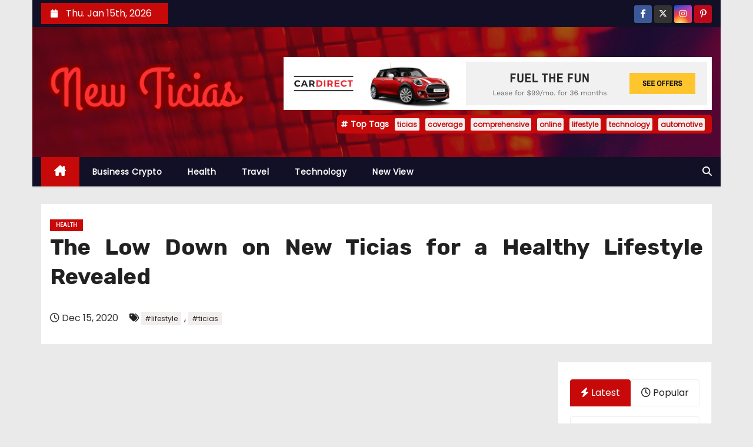

--- FILE ---
content_type: text/html; charset=UTF-8
request_url: https://www.newticias.com/the-low-down-on-new-ticias-for-a-healthy-lifestyle-revealed.html/
body_size: 24340
content:
<!-- =========================
     Page Breadcrumb   
============================== -->
<!DOCTYPE html>
<html lang="en-US" prefix="og: https://ogp.me/ns#">
<head><meta charset="UTF-8"><script>if(navigator.userAgent.match(/MSIE|Internet Explorer/i)||navigator.userAgent.match(/Trident\/7\..*?rv:11/i)){var href=document.location.href;if(!href.match(/[?&]nowprocket/)){if(href.indexOf("?")==-1){if(href.indexOf("#")==-1){document.location.href=href+"?nowprocket=1"}else{document.location.href=href.replace("#","?nowprocket=1#")}}else{if(href.indexOf("#")==-1){document.location.href=href+"&nowprocket=1"}else{document.location.href=href.replace("#","&nowprocket=1#")}}}}</script><script>class RocketLazyLoadScripts{constructor(){this.v="1.2.4",this.triggerEvents=["keydown","mousedown","mousemove","touchmove","touchstart","touchend","wheel"],this.userEventHandler=this._triggerListener.bind(this),this.touchStartHandler=this._onTouchStart.bind(this),this.touchMoveHandler=this._onTouchMove.bind(this),this.touchEndHandler=this._onTouchEnd.bind(this),this.clickHandler=this._onClick.bind(this),this.interceptedClicks=[],window.addEventListener("pageshow",t=>{this.persisted=t.persisted}),window.addEventListener("DOMContentLoaded",()=>{this._preconnect3rdParties()}),this.delayedScripts={normal:[],async:[],defer:[]},this.trash=[],this.allJQueries=[]}_addUserInteractionListener(t){if(document.hidden){t._triggerListener();return}this.triggerEvents.forEach(e=>window.addEventListener(e,t.userEventHandler,{passive:!0})),window.addEventListener("touchstart",t.touchStartHandler,{passive:!0}),window.addEventListener("mousedown",t.touchStartHandler),document.addEventListener("visibilitychange",t.userEventHandler)}_removeUserInteractionListener(){this.triggerEvents.forEach(t=>window.removeEventListener(t,this.userEventHandler,{passive:!0})),document.removeEventListener("visibilitychange",this.userEventHandler)}_onTouchStart(t){"HTML"!==t.target.tagName&&(window.addEventListener("touchend",this.touchEndHandler),window.addEventListener("mouseup",this.touchEndHandler),window.addEventListener("touchmove",this.touchMoveHandler,{passive:!0}),window.addEventListener("mousemove",this.touchMoveHandler),t.target.addEventListener("click",this.clickHandler),this._renameDOMAttribute(t.target,"onclick","rocket-onclick"),this._pendingClickStarted())}_onTouchMove(t){window.removeEventListener("touchend",this.touchEndHandler),window.removeEventListener("mouseup",this.touchEndHandler),window.removeEventListener("touchmove",this.touchMoveHandler,{passive:!0}),window.removeEventListener("mousemove",this.touchMoveHandler),t.target.removeEventListener("click",this.clickHandler),this._renameDOMAttribute(t.target,"rocket-onclick","onclick"),this._pendingClickFinished()}_onTouchEnd(){window.removeEventListener("touchend",this.touchEndHandler),window.removeEventListener("mouseup",this.touchEndHandler),window.removeEventListener("touchmove",this.touchMoveHandler,{passive:!0}),window.removeEventListener("mousemove",this.touchMoveHandler)}_onClick(t){t.target.removeEventListener("click",this.clickHandler),this._renameDOMAttribute(t.target,"rocket-onclick","onclick"),this.interceptedClicks.push(t),t.preventDefault(),t.stopPropagation(),t.stopImmediatePropagation(),this._pendingClickFinished()}_replayClicks(){window.removeEventListener("touchstart",this.touchStartHandler,{passive:!0}),window.removeEventListener("mousedown",this.touchStartHandler),this.interceptedClicks.forEach(t=>{t.target.dispatchEvent(new MouseEvent("click",{view:t.view,bubbles:!0,cancelable:!0}))})}_waitForPendingClicks(){return new Promise(t=>{this._isClickPending?this._pendingClickFinished=t:t()})}_pendingClickStarted(){this._isClickPending=!0}_pendingClickFinished(){this._isClickPending=!1}_renameDOMAttribute(t,e,r){t.hasAttribute&&t.hasAttribute(e)&&(event.target.setAttribute(r,event.target.getAttribute(e)),event.target.removeAttribute(e))}_triggerListener(){this._removeUserInteractionListener(this),"loading"===document.readyState?document.addEventListener("DOMContentLoaded",this._loadEverythingNow.bind(this)):this._loadEverythingNow()}_preconnect3rdParties(){let t=[];document.querySelectorAll("script[type=rocketlazyloadscript][data-rocket-src]").forEach(e=>{let r=e.getAttribute("data-rocket-src");if(r&&0!==r.indexOf("data:")){0===r.indexOf("//")&&(r=location.protocol+r);try{let i=new URL(r).origin;i!==location.origin&&t.push({src:i,crossOrigin:e.crossOrigin||"module"===e.getAttribute("data-rocket-type")})}catch(n){}}}),t=[...new Map(t.map(t=>[JSON.stringify(t),t])).values()],this._batchInjectResourceHints(t,"preconnect")}async _loadEverythingNow(){this.lastBreath=Date.now(),this._delayEventListeners(),this._delayJQueryReady(this),this._handleDocumentWrite(),this._registerAllDelayedScripts(),this._preloadAllScripts(),await this._loadScriptsFromList(this.delayedScripts.normal),await this._loadScriptsFromList(this.delayedScripts.defer),await this._loadScriptsFromList(this.delayedScripts.async);try{await this._triggerDOMContentLoaded(),await this._pendingWebpackRequests(this),await this._triggerWindowLoad()}catch(t){console.error(t)}window.dispatchEvent(new Event("rocket-allScriptsLoaded")),this._waitForPendingClicks().then(()=>{this._replayClicks()}),this._emptyTrash()}_registerAllDelayedScripts(){document.querySelectorAll("script[type=rocketlazyloadscript]").forEach(t=>{t.hasAttribute("data-rocket-src")?t.hasAttribute("async")&&!1!==t.async?this.delayedScripts.async.push(t):t.hasAttribute("defer")&&!1!==t.defer||"module"===t.getAttribute("data-rocket-type")?this.delayedScripts.defer.push(t):this.delayedScripts.normal.push(t):this.delayedScripts.normal.push(t)})}async _transformScript(t){if(await this._littleBreath(),!0===t.noModule&&"noModule"in HTMLScriptElement.prototype){t.setAttribute("data-rocket-status","skipped");return}return new Promise(navigator.userAgent.indexOf("Firefox/")>0||""===navigator.vendor?e=>{let r=document.createElement("script");[...t.attributes].forEach(t=>{let e=t.nodeName;"type"!==e&&("data-rocket-type"===e&&(e="type"),"data-rocket-src"===e&&(e="src"),r.setAttribute(e,t.nodeValue))}),t.text&&(r.text=t.text),r.hasAttribute("src")?(r.addEventListener("load",e),r.addEventListener("error",e)):(r.text=t.text,e());try{t.parentNode.replaceChild(r,t)}catch(i){e()}}:e=>{function r(){t.setAttribute("data-rocket-status","failed"),e()}try{let i=t.getAttribute("data-rocket-type"),n=t.getAttribute("data-rocket-src");i?(t.type=i,t.removeAttribute("data-rocket-type")):t.removeAttribute("type"),t.addEventListener("load",function r(){t.setAttribute("data-rocket-status","executed"),e()}),t.addEventListener("error",r),n?(t.removeAttribute("data-rocket-src"),t.src=n):t.src="data:text/javascript;base64,"+window.btoa(unescape(encodeURIComponent(t.text)))}catch(s){r()}})}async _loadScriptsFromList(t){let e=t.shift();return e&&e.isConnected?(await this._transformScript(e),this._loadScriptsFromList(t)):Promise.resolve()}_preloadAllScripts(){this._batchInjectResourceHints([...this.delayedScripts.normal,...this.delayedScripts.defer,...this.delayedScripts.async],"preload")}_batchInjectResourceHints(t,e){var r=document.createDocumentFragment();t.forEach(t=>{let i=t.getAttribute&&t.getAttribute("data-rocket-src")||t.src;if(i){let n=document.createElement("link");n.href=i,n.rel=e,"preconnect"!==e&&(n.as="script"),t.getAttribute&&"module"===t.getAttribute("data-rocket-type")&&(n.crossOrigin=!0),t.crossOrigin&&(n.crossOrigin=t.crossOrigin),t.integrity&&(n.integrity=t.integrity),r.appendChild(n),this.trash.push(n)}}),document.head.appendChild(r)}_delayEventListeners(){let t={};function e(e,r){!function e(r){!t[r]&&(t[r]={originalFunctions:{add:r.addEventListener,remove:r.removeEventListener},eventsToRewrite:[]},r.addEventListener=function(){arguments[0]=i(arguments[0]),t[r].originalFunctions.add.apply(r,arguments)},r.removeEventListener=function(){arguments[0]=i(arguments[0]),t[r].originalFunctions.remove.apply(r,arguments)});function i(e){return t[r].eventsToRewrite.indexOf(e)>=0?"rocket-"+e:e}}(e),t[e].eventsToRewrite.push(r)}function r(t,e){let r=t[e];Object.defineProperty(t,e,{get:()=>r||function(){},set(i){t["rocket"+e]=r=i}})}e(document,"DOMContentLoaded"),e(window,"DOMContentLoaded"),e(window,"load"),e(window,"pageshow"),e(document,"readystatechange"),r(document,"onreadystatechange"),r(window,"onload"),r(window,"onpageshow")}_delayJQueryReady(t){let e;function r(t){return t.split(" ").map(t=>"load"===t||0===t.indexOf("load.")?"rocket-jquery-load":t).join(" ")}function i(i){if(i&&i.fn&&!t.allJQueries.includes(i)){i.fn.ready=i.fn.init.prototype.ready=function(e){return t.domReadyFired?e.bind(document)(i):document.addEventListener("rocket-DOMContentLoaded",()=>e.bind(document)(i)),i([])};let n=i.fn.on;i.fn.on=i.fn.init.prototype.on=function(){return this[0]===window&&("string"==typeof arguments[0]||arguments[0]instanceof String?arguments[0]=r(arguments[0]):"object"==typeof arguments[0]&&Object.keys(arguments[0]).forEach(t=>{let e=arguments[0][t];delete arguments[0][t],arguments[0][r(t)]=e})),n.apply(this,arguments),this},t.allJQueries.push(i)}e=i}i(window.jQuery),Object.defineProperty(window,"jQuery",{get:()=>e,set(t){i(t)}})}async _pendingWebpackRequests(t){let e=document.querySelector("script[data-webpack]");async function r(){return new Promise(t=>{e.addEventListener("load",t),e.addEventListener("error",t)})}e&&(await r(),await t._requestAnimFrame(),await t._pendingWebpackRequests(t))}async _triggerDOMContentLoaded(){this.domReadyFired=!0,await this._littleBreath(),document.dispatchEvent(new Event("rocket-DOMContentLoaded")),await this._littleBreath(),window.dispatchEvent(new Event("rocket-DOMContentLoaded")),await this._littleBreath(),document.dispatchEvent(new Event("rocket-readystatechange")),await this._littleBreath(),document.rocketonreadystatechange&&document.rocketonreadystatechange()}async _triggerWindowLoad(){await this._littleBreath(),window.dispatchEvent(new Event("rocket-load")),await this._littleBreath(),window.rocketonload&&window.rocketonload(),await this._littleBreath(),this.allJQueries.forEach(t=>t(window).trigger("rocket-jquery-load")),await this._littleBreath();let t=new Event("rocket-pageshow");t.persisted=this.persisted,window.dispatchEvent(t),await this._littleBreath(),window.rocketonpageshow&&window.rocketonpageshow({persisted:this.persisted})}_handleDocumentWrite(){let t=new Map;document.write=document.writeln=function(e){let r=document.currentScript;r||console.error("WPRocket unable to document.write this: "+e);let i=document.createRange(),n=r.parentElement,s=t.get(r);void 0===s&&(s=r.nextSibling,t.set(r,s));let a=document.createDocumentFragment();i.setStart(a,0),a.appendChild(i.createContextualFragment(e)),n.insertBefore(a,s)}}async _littleBreath(){Date.now()-this.lastBreath>45&&(await this._requestAnimFrame(),this.lastBreath=Date.now())}async _requestAnimFrame(){return document.hidden?new Promise(t=>setTimeout(t)):new Promise(t=>requestAnimationFrame(t))}_emptyTrash(){this.trash.forEach(t=>t.remove())}static run(){let t=new RocketLazyLoadScripts;t._addUserInteractionListener(t)}}RocketLazyLoadScripts.run();</script>

<meta name="viewport" content="width=device-width, initial-scale=1">
<link rel="profile" href="https://gmpg.org/xfn/11">

<!-- Search Engine Optimization by Rank Math PRO - https://rankmath.com/ -->
<title>The Low Down On New Ticias For A Healthy Lifestyle Revealed</title><link rel="preload" as="style" href="https://fonts.googleapis.com/css?family=Rubik%3A400%2C500%2C700%7CPoppins%3A400%26amp%3Bdisplay%3Dswap&#038;subset=latin%2Clatin-ext&#038;display=swap" /><link rel="stylesheet" href="https://fonts.googleapis.com/css?family=Rubik%3A400%2C500%2C700%7CPoppins%3A400%26amp%3Bdisplay%3Dswap&#038;subset=latin%2Clatin-ext&#038;display=swap" media="print" onload="this.media='all'" /><noscript><link rel="stylesheet" href="https://fonts.googleapis.com/css?family=Rubik%3A400%2C500%2C700%7CPoppins%3A400%26amp%3Bdisplay%3Dswap&#038;subset=latin%2Clatin-ext&#038;display=swap" /></noscript>
<meta name="description" content="Fungal infections might happen anywhere on the skin; the penis and genital areas are particularly prone to fungal infections, as fungi are inclined to thrive"/>
<meta name="robots" content="follow, index, max-snippet:-1, max-video-preview:-1, max-image-preview:large"/>
<link rel="canonical" href="https://www.newticias.com/the-low-down-on-new-ticias-for-a-healthy-lifestyle-revealed.html/" />
<meta property="og:locale" content="en_US" />
<meta property="og:type" content="article" />
<meta property="og:title" content="The Low Down On New Ticias For A Healthy Lifestyle Revealed" />
<meta property="og:description" content="Fungal infections might happen anywhere on the skin; the penis and genital areas are particularly prone to fungal infections, as fungi are inclined to thrive" />
<meta property="og:url" content="https://www.newticias.com/the-low-down-on-new-ticias-for-a-healthy-lifestyle-revealed.html/" />
<meta property="og:site_name" content="New Ticias" />
<meta property="article:tag" content="lifestyle" />
<meta property="article:tag" content="ticias" />
<meta property="article:section" content="Health" />
<meta property="og:updated_time" content="2024-06-28T13:23:43+07:00" />
<meta property="article:published_time" content="2020-12-15T16:35:32+07:00" />
<meta property="article:modified_time" content="2024-06-28T13:23:43+07:00" />
<meta name="twitter:card" content="summary_large_image" />
<meta name="twitter:title" content="The Low Down On New Ticias For A Healthy Lifestyle Revealed" />
<meta name="twitter:description" content="Fungal infections might happen anywhere on the skin; the penis and genital areas are particularly prone to fungal infections, as fungi are inclined to thrive" />
<meta name="twitter:label1" content="Written by" />
<meta name="twitter:data1" content="Patricia Williams" />
<meta name="twitter:label2" content="Time to read" />
<meta name="twitter:data2" content="2 minutes" />
<script type="application/ld+json" class="rank-math-schema-pro">{"@context":"https://schema.org","@graph":[{"@type":"Organization","@id":"https://www.newticias.com/#organization","name":"New Ticias","logo":{"@type":"ImageObject","@id":"https://www.newticias.com/#logo","url":"https://www.newticias.com/wp-content/uploads/2023/08/cropped-logo.png","contentUrl":"https://www.newticias.com/wp-content/uploads/2023/08/cropped-logo.png","caption":"New Ticias","inLanguage":"en-US","width":"300","height":"85"}},{"@type":"WebSite","@id":"https://www.newticias.com/#website","url":"https://www.newticias.com","name":"New Ticias","publisher":{"@id":"https://www.newticias.com/#organization"},"inLanguage":"en-US"},{"@type":"ImageObject","@id":"https://i.ibb.co/92jMCm8/Health-1-52.jpg","url":"https://i.ibb.co/92jMCm8/Health-1-52.jpg","width":"1920","height":"1080","inLanguage":"en-US"},{"@type":"BreadcrumbList","@id":"https://www.newticias.com/the-low-down-on-new-ticias-for-a-healthy-lifestyle-revealed.html/#breadcrumb","itemListElement":[{"@type":"ListItem","position":"1","item":{"@id":"https://www.newticias.com/","name":"New Ticias"}},{"@type":"ListItem","position":"2","item":{"@id":"https://www.newticias.com/health/","name":"Health"}},{"@type":"ListItem","position":"3","item":{"@id":"https://www.newticias.com/the-low-down-on-new-ticias-for-a-healthy-lifestyle-revealed.html/","name":"The Low Down on New Ticias for a Healthy Lifestyle Revealed"}}]},{"@type":"WebPage","@id":"https://www.newticias.com/the-low-down-on-new-ticias-for-a-healthy-lifestyle-revealed.html/#webpage","url":"https://www.newticias.com/the-low-down-on-new-ticias-for-a-healthy-lifestyle-revealed.html/","name":"The Low Down On New Ticias For A Healthy Lifestyle Revealed","datePublished":"2020-12-15T16:35:32+07:00","dateModified":"2024-06-28T13:23:43+07:00","isPartOf":{"@id":"https://www.newticias.com/#website"},"primaryImageOfPage":{"@id":"https://i.ibb.co/92jMCm8/Health-1-52.jpg"},"inLanguage":"en-US","breadcrumb":{"@id":"https://www.newticias.com/the-low-down-on-new-ticias-for-a-healthy-lifestyle-revealed.html/#breadcrumb"}},{"@type":"Person","@id":"https://www.newticias.com/the-low-down-on-new-ticias-for-a-healthy-lifestyle-revealed.html/#author","name":"Patricia Williams","image":{"@type":"ImageObject","@id":"https://secure.gravatar.com/avatar/29b738afd169749d0ac4fc68748d40c570a4d5bb55a0caa0496ada4ec046f099?s=96&amp;d=mm&amp;r=g","url":"https://secure.gravatar.com/avatar/29b738afd169749d0ac4fc68748d40c570a4d5bb55a0caa0496ada4ec046f099?s=96&amp;d=mm&amp;r=g","caption":"Patricia Williams","inLanguage":"en-US"},"worksFor":{"@id":"https://www.newticias.com/#organization"}},{"@type":"BlogPosting","headline":"The Low Down On New Ticias For A Healthy Lifestyle Revealed","datePublished":"2020-12-15T16:35:32+07:00","dateModified":"2024-06-28T13:23:43+07:00","articleSection":"Health","author":{"@id":"https://www.newticias.com/the-low-down-on-new-ticias-for-a-healthy-lifestyle-revealed.html/#author","name":"Patricia Williams"},"publisher":{"@id":"https://www.newticias.com/#organization"},"description":"Fungal infections might happen anywhere on the skin; the penis and genital areas are particularly prone to fungal infections, as fungi are inclined to thrive","name":"The Low Down On New Ticias For A Healthy Lifestyle Revealed","@id":"https://www.newticias.com/the-low-down-on-new-ticias-for-a-healthy-lifestyle-revealed.html/#richSnippet","isPartOf":{"@id":"https://www.newticias.com/the-low-down-on-new-ticias-for-a-healthy-lifestyle-revealed.html/#webpage"},"image":{"@id":"https://i.ibb.co/92jMCm8/Health-1-52.jpg"},"inLanguage":"en-US","mainEntityOfPage":{"@id":"https://www.newticias.com/the-low-down-on-new-ticias-for-a-healthy-lifestyle-revealed.html/#webpage"}}]}</script>
<!-- /Rank Math WordPress SEO plugin -->

<link rel='dns-prefetch' href='//fonts.googleapis.com' />
<link href='https://fonts.gstatic.com' crossorigin rel='preconnect' />
<link rel="alternate" type="application/rss+xml" title="New Ticias &raquo; Feed" href="https://www.newticias.com/feed/" />
<link rel="alternate" type="application/rss+xml" title="New Ticias &raquo; Comments Feed" href="https://www.newticias.com/comments/feed/" />
<link rel="alternate" title="oEmbed (JSON)" type="application/json+oembed" href="https://www.newticias.com/wp-json/oembed/1.0/embed?url=https%3A%2F%2Fwww.newticias.com%2Fthe-low-down-on-new-ticias-for-a-healthy-lifestyle-revealed.html%2F" />
<link rel="alternate" title="oEmbed (XML)" type="text/xml+oembed" href="https://www.newticias.com/wp-json/oembed/1.0/embed?url=https%3A%2F%2Fwww.newticias.com%2Fthe-low-down-on-new-ticias-for-a-healthy-lifestyle-revealed.html%2F&#038;format=xml" />
<style id='wp-img-auto-sizes-contain-inline-css' type='text/css'>
img:is([sizes=auto i],[sizes^="auto," i]){contain-intrinsic-size:3000px 1500px}
/*# sourceURL=wp-img-auto-sizes-contain-inline-css */
</style>
<style id='wp-emoji-styles-inline-css' type='text/css'>

	img.wp-smiley, img.emoji {
		display: inline !important;
		border: none !important;
		box-shadow: none !important;
		height: 1em !important;
		width: 1em !important;
		margin: 0 0.07em !important;
		vertical-align: -0.1em !important;
		background: none !important;
		padding: 0 !important;
	}
/*# sourceURL=wp-emoji-styles-inline-css */
</style>
<style id='wp-block-library-inline-css' type='text/css'>
:root{--wp-block-synced-color:#7a00df;--wp-block-synced-color--rgb:122,0,223;--wp-bound-block-color:var(--wp-block-synced-color);--wp-editor-canvas-background:#ddd;--wp-admin-theme-color:#007cba;--wp-admin-theme-color--rgb:0,124,186;--wp-admin-theme-color-darker-10:#006ba1;--wp-admin-theme-color-darker-10--rgb:0,107,160.5;--wp-admin-theme-color-darker-20:#005a87;--wp-admin-theme-color-darker-20--rgb:0,90,135;--wp-admin-border-width-focus:2px}@media (min-resolution:192dpi){:root{--wp-admin-border-width-focus:1.5px}}.wp-element-button{cursor:pointer}:root .has-very-light-gray-background-color{background-color:#eee}:root .has-very-dark-gray-background-color{background-color:#313131}:root .has-very-light-gray-color{color:#eee}:root .has-very-dark-gray-color{color:#313131}:root .has-vivid-green-cyan-to-vivid-cyan-blue-gradient-background{background:linear-gradient(135deg,#00d084,#0693e3)}:root .has-purple-crush-gradient-background{background:linear-gradient(135deg,#34e2e4,#4721fb 50%,#ab1dfe)}:root .has-hazy-dawn-gradient-background{background:linear-gradient(135deg,#faaca8,#dad0ec)}:root .has-subdued-olive-gradient-background{background:linear-gradient(135deg,#fafae1,#67a671)}:root .has-atomic-cream-gradient-background{background:linear-gradient(135deg,#fdd79a,#004a59)}:root .has-nightshade-gradient-background{background:linear-gradient(135deg,#330968,#31cdcf)}:root .has-midnight-gradient-background{background:linear-gradient(135deg,#020381,#2874fc)}:root{--wp--preset--font-size--normal:16px;--wp--preset--font-size--huge:42px}.has-regular-font-size{font-size:1em}.has-larger-font-size{font-size:2.625em}.has-normal-font-size{font-size:var(--wp--preset--font-size--normal)}.has-huge-font-size{font-size:var(--wp--preset--font-size--huge)}.has-text-align-center{text-align:center}.has-text-align-left{text-align:left}.has-text-align-right{text-align:right}.has-fit-text{white-space:nowrap!important}#end-resizable-editor-section{display:none}.aligncenter{clear:both}.items-justified-left{justify-content:flex-start}.items-justified-center{justify-content:center}.items-justified-right{justify-content:flex-end}.items-justified-space-between{justify-content:space-between}.screen-reader-text{border:0;clip-path:inset(50%);height:1px;margin:-1px;overflow:hidden;padding:0;position:absolute;width:1px;word-wrap:normal!important}.screen-reader-text:focus{background-color:#ddd;clip-path:none;color:#444;display:block;font-size:1em;height:auto;left:5px;line-height:normal;padding:15px 23px 14px;text-decoration:none;top:5px;width:auto;z-index:100000}html :where(.has-border-color){border-style:solid}html :where([style*=border-top-color]){border-top-style:solid}html :where([style*=border-right-color]){border-right-style:solid}html :where([style*=border-bottom-color]){border-bottom-style:solid}html :where([style*=border-left-color]){border-left-style:solid}html :where([style*=border-width]){border-style:solid}html :where([style*=border-top-width]){border-top-style:solid}html :where([style*=border-right-width]){border-right-style:solid}html :where([style*=border-bottom-width]){border-bottom-style:solid}html :where([style*=border-left-width]){border-left-style:solid}html :where(img[class*=wp-image-]){height:auto;max-width:100%}:where(figure){margin:0 0 1em}html :where(.is-position-sticky){--wp-admin--admin-bar--position-offset:var(--wp-admin--admin-bar--height,0px)}@media screen and (max-width:600px){html :where(.is-position-sticky){--wp-admin--admin-bar--position-offset:0px}}

/*# sourceURL=wp-block-library-inline-css */
</style><style id='wp-block-archives-inline-css' type='text/css'>
.wp-block-archives{box-sizing:border-box}.wp-block-archives-dropdown label{display:block}
/*# sourceURL=https://www.newticias.com/wp-includes/blocks/archives/style.min.css */
</style>
<style id='wp-block-image-inline-css' type='text/css'>
.wp-block-image>a,.wp-block-image>figure>a{display:inline-block}.wp-block-image img{box-sizing:border-box;height:auto;max-width:100%;vertical-align:bottom}@media not (prefers-reduced-motion){.wp-block-image img.hide{visibility:hidden}.wp-block-image img.show{animation:show-content-image .4s}}.wp-block-image[style*=border-radius] img,.wp-block-image[style*=border-radius]>a{border-radius:inherit}.wp-block-image.has-custom-border img{box-sizing:border-box}.wp-block-image.aligncenter{text-align:center}.wp-block-image.alignfull>a,.wp-block-image.alignwide>a{width:100%}.wp-block-image.alignfull img,.wp-block-image.alignwide img{height:auto;width:100%}.wp-block-image .aligncenter,.wp-block-image .alignleft,.wp-block-image .alignright,.wp-block-image.aligncenter,.wp-block-image.alignleft,.wp-block-image.alignright{display:table}.wp-block-image .aligncenter>figcaption,.wp-block-image .alignleft>figcaption,.wp-block-image .alignright>figcaption,.wp-block-image.aligncenter>figcaption,.wp-block-image.alignleft>figcaption,.wp-block-image.alignright>figcaption{caption-side:bottom;display:table-caption}.wp-block-image .alignleft{float:left;margin:.5em 1em .5em 0}.wp-block-image .alignright{float:right;margin:.5em 0 .5em 1em}.wp-block-image .aligncenter{margin-left:auto;margin-right:auto}.wp-block-image :where(figcaption){margin-bottom:1em;margin-top:.5em}.wp-block-image.is-style-circle-mask img{border-radius:9999px}@supports ((-webkit-mask-image:none) or (mask-image:none)) or (-webkit-mask-image:none){.wp-block-image.is-style-circle-mask img{border-radius:0;-webkit-mask-image:url('data:image/svg+xml;utf8,<svg viewBox="0 0 100 100" xmlns="http://www.w3.org/2000/svg"><circle cx="50" cy="50" r="50"/></svg>');mask-image:url('data:image/svg+xml;utf8,<svg viewBox="0 0 100 100" xmlns="http://www.w3.org/2000/svg"><circle cx="50" cy="50" r="50"/></svg>');mask-mode:alpha;-webkit-mask-position:center;mask-position:center;-webkit-mask-repeat:no-repeat;mask-repeat:no-repeat;-webkit-mask-size:contain;mask-size:contain}}:root :where(.wp-block-image.is-style-rounded img,.wp-block-image .is-style-rounded img){border-radius:9999px}.wp-block-image figure{margin:0}.wp-lightbox-container{display:flex;flex-direction:column;position:relative}.wp-lightbox-container img{cursor:zoom-in}.wp-lightbox-container img:hover+button{opacity:1}.wp-lightbox-container button{align-items:center;backdrop-filter:blur(16px) saturate(180%);background-color:#5a5a5a40;border:none;border-radius:4px;cursor:zoom-in;display:flex;height:20px;justify-content:center;opacity:0;padding:0;position:absolute;right:16px;text-align:center;top:16px;width:20px;z-index:100}@media not (prefers-reduced-motion){.wp-lightbox-container button{transition:opacity .2s ease}}.wp-lightbox-container button:focus-visible{outline:3px auto #5a5a5a40;outline:3px auto -webkit-focus-ring-color;outline-offset:3px}.wp-lightbox-container button:hover{cursor:pointer;opacity:1}.wp-lightbox-container button:focus{opacity:1}.wp-lightbox-container button:focus,.wp-lightbox-container button:hover,.wp-lightbox-container button:not(:hover):not(:active):not(.has-background){background-color:#5a5a5a40;border:none}.wp-lightbox-overlay{box-sizing:border-box;cursor:zoom-out;height:100vh;left:0;overflow:hidden;position:fixed;top:0;visibility:hidden;width:100%;z-index:100000}.wp-lightbox-overlay .close-button{align-items:center;cursor:pointer;display:flex;justify-content:center;min-height:40px;min-width:40px;padding:0;position:absolute;right:calc(env(safe-area-inset-right) + 16px);top:calc(env(safe-area-inset-top) + 16px);z-index:5000000}.wp-lightbox-overlay .close-button:focus,.wp-lightbox-overlay .close-button:hover,.wp-lightbox-overlay .close-button:not(:hover):not(:active):not(.has-background){background:none;border:none}.wp-lightbox-overlay .lightbox-image-container{height:var(--wp--lightbox-container-height);left:50%;overflow:hidden;position:absolute;top:50%;transform:translate(-50%,-50%);transform-origin:top left;width:var(--wp--lightbox-container-width);z-index:9999999999}.wp-lightbox-overlay .wp-block-image{align-items:center;box-sizing:border-box;display:flex;height:100%;justify-content:center;margin:0;position:relative;transform-origin:0 0;width:100%;z-index:3000000}.wp-lightbox-overlay .wp-block-image img{height:var(--wp--lightbox-image-height);min-height:var(--wp--lightbox-image-height);min-width:var(--wp--lightbox-image-width);width:var(--wp--lightbox-image-width)}.wp-lightbox-overlay .wp-block-image figcaption{display:none}.wp-lightbox-overlay button{background:none;border:none}.wp-lightbox-overlay .scrim{background-color:#fff;height:100%;opacity:.9;position:absolute;width:100%;z-index:2000000}.wp-lightbox-overlay.active{visibility:visible}@media not (prefers-reduced-motion){.wp-lightbox-overlay.active{animation:turn-on-visibility .25s both}.wp-lightbox-overlay.active img{animation:turn-on-visibility .35s both}.wp-lightbox-overlay.show-closing-animation:not(.active){animation:turn-off-visibility .35s both}.wp-lightbox-overlay.show-closing-animation:not(.active) img{animation:turn-off-visibility .25s both}.wp-lightbox-overlay.zoom.active{animation:none;opacity:1;visibility:visible}.wp-lightbox-overlay.zoom.active .lightbox-image-container{animation:lightbox-zoom-in .4s}.wp-lightbox-overlay.zoom.active .lightbox-image-container img{animation:none}.wp-lightbox-overlay.zoom.active .scrim{animation:turn-on-visibility .4s forwards}.wp-lightbox-overlay.zoom.show-closing-animation:not(.active){animation:none}.wp-lightbox-overlay.zoom.show-closing-animation:not(.active) .lightbox-image-container{animation:lightbox-zoom-out .4s}.wp-lightbox-overlay.zoom.show-closing-animation:not(.active) .lightbox-image-container img{animation:none}.wp-lightbox-overlay.zoom.show-closing-animation:not(.active) .scrim{animation:turn-off-visibility .4s forwards}}@keyframes show-content-image{0%{visibility:hidden}99%{visibility:hidden}to{visibility:visible}}@keyframes turn-on-visibility{0%{opacity:0}to{opacity:1}}@keyframes turn-off-visibility{0%{opacity:1;visibility:visible}99%{opacity:0;visibility:visible}to{opacity:0;visibility:hidden}}@keyframes lightbox-zoom-in{0%{transform:translate(calc((-100vw + var(--wp--lightbox-scrollbar-width))/2 + var(--wp--lightbox-initial-left-position)),calc(-50vh + var(--wp--lightbox-initial-top-position))) scale(var(--wp--lightbox-scale))}to{transform:translate(-50%,-50%) scale(1)}}@keyframes lightbox-zoom-out{0%{transform:translate(-50%,-50%) scale(1);visibility:visible}99%{visibility:visible}to{transform:translate(calc((-100vw + var(--wp--lightbox-scrollbar-width))/2 + var(--wp--lightbox-initial-left-position)),calc(-50vh + var(--wp--lightbox-initial-top-position))) scale(var(--wp--lightbox-scale));visibility:hidden}}
/*# sourceURL=https://www.newticias.com/wp-includes/blocks/image/style.min.css */
</style>
<style id='wp-block-image-theme-inline-css' type='text/css'>
:root :where(.wp-block-image figcaption){color:#555;font-size:13px;text-align:center}.is-dark-theme :root :where(.wp-block-image figcaption){color:#ffffffa6}.wp-block-image{margin:0 0 1em}
/*# sourceURL=https://www.newticias.com/wp-includes/blocks/image/theme.min.css */
</style>
<style id='wp-block-tag-cloud-inline-css' type='text/css'>
.wp-block-tag-cloud{box-sizing:border-box}.wp-block-tag-cloud.aligncenter{justify-content:center;text-align:center}.wp-block-tag-cloud a{display:inline-block;margin-right:5px}.wp-block-tag-cloud span{display:inline-block;margin-left:5px;text-decoration:none}:root :where(.wp-block-tag-cloud.is-style-outline){display:flex;flex-wrap:wrap;gap:1ch}:root :where(.wp-block-tag-cloud.is-style-outline a){border:1px solid;font-size:unset!important;margin-right:0;padding:1ch 2ch;text-decoration:none!important}
/*# sourceURL=https://www.newticias.com/wp-includes/blocks/tag-cloud/style.min.css */
</style>
<style id='global-styles-inline-css' type='text/css'>
:root{--wp--preset--aspect-ratio--square: 1;--wp--preset--aspect-ratio--4-3: 4/3;--wp--preset--aspect-ratio--3-4: 3/4;--wp--preset--aspect-ratio--3-2: 3/2;--wp--preset--aspect-ratio--2-3: 2/3;--wp--preset--aspect-ratio--16-9: 16/9;--wp--preset--aspect-ratio--9-16: 9/16;--wp--preset--color--black: #000000;--wp--preset--color--cyan-bluish-gray: #abb8c3;--wp--preset--color--white: #ffffff;--wp--preset--color--pale-pink: #f78da7;--wp--preset--color--vivid-red: #cf2e2e;--wp--preset--color--luminous-vivid-orange: #ff6900;--wp--preset--color--luminous-vivid-amber: #fcb900;--wp--preset--color--light-green-cyan: #7bdcb5;--wp--preset--color--vivid-green-cyan: #00d084;--wp--preset--color--pale-cyan-blue: #8ed1fc;--wp--preset--color--vivid-cyan-blue: #0693e3;--wp--preset--color--vivid-purple: #9b51e0;--wp--preset--gradient--vivid-cyan-blue-to-vivid-purple: linear-gradient(135deg,rgb(6,147,227) 0%,rgb(155,81,224) 100%);--wp--preset--gradient--light-green-cyan-to-vivid-green-cyan: linear-gradient(135deg,rgb(122,220,180) 0%,rgb(0,208,130) 100%);--wp--preset--gradient--luminous-vivid-amber-to-luminous-vivid-orange: linear-gradient(135deg,rgb(252,185,0) 0%,rgb(255,105,0) 100%);--wp--preset--gradient--luminous-vivid-orange-to-vivid-red: linear-gradient(135deg,rgb(255,105,0) 0%,rgb(207,46,46) 100%);--wp--preset--gradient--very-light-gray-to-cyan-bluish-gray: linear-gradient(135deg,rgb(238,238,238) 0%,rgb(169,184,195) 100%);--wp--preset--gradient--cool-to-warm-spectrum: linear-gradient(135deg,rgb(74,234,220) 0%,rgb(151,120,209) 20%,rgb(207,42,186) 40%,rgb(238,44,130) 60%,rgb(251,105,98) 80%,rgb(254,248,76) 100%);--wp--preset--gradient--blush-light-purple: linear-gradient(135deg,rgb(255,206,236) 0%,rgb(152,150,240) 100%);--wp--preset--gradient--blush-bordeaux: linear-gradient(135deg,rgb(254,205,165) 0%,rgb(254,45,45) 50%,rgb(107,0,62) 100%);--wp--preset--gradient--luminous-dusk: linear-gradient(135deg,rgb(255,203,112) 0%,rgb(199,81,192) 50%,rgb(65,88,208) 100%);--wp--preset--gradient--pale-ocean: linear-gradient(135deg,rgb(255,245,203) 0%,rgb(182,227,212) 50%,rgb(51,167,181) 100%);--wp--preset--gradient--electric-grass: linear-gradient(135deg,rgb(202,248,128) 0%,rgb(113,206,126) 100%);--wp--preset--gradient--midnight: linear-gradient(135deg,rgb(2,3,129) 0%,rgb(40,116,252) 100%);--wp--preset--font-size--small: 13px;--wp--preset--font-size--medium: 20px;--wp--preset--font-size--large: 36px;--wp--preset--font-size--x-large: 42px;--wp--preset--spacing--20: 0.44rem;--wp--preset--spacing--30: 0.67rem;--wp--preset--spacing--40: 1rem;--wp--preset--spacing--50: 1.5rem;--wp--preset--spacing--60: 2.25rem;--wp--preset--spacing--70: 3.38rem;--wp--preset--spacing--80: 5.06rem;--wp--preset--shadow--natural: 6px 6px 9px rgba(0, 0, 0, 0.2);--wp--preset--shadow--deep: 12px 12px 50px rgba(0, 0, 0, 0.4);--wp--preset--shadow--sharp: 6px 6px 0px rgba(0, 0, 0, 0.2);--wp--preset--shadow--outlined: 6px 6px 0px -3px rgb(255, 255, 255), 6px 6px rgb(0, 0, 0);--wp--preset--shadow--crisp: 6px 6px 0px rgb(0, 0, 0);}:root :where(.is-layout-flow) > :first-child{margin-block-start: 0;}:root :where(.is-layout-flow) > :last-child{margin-block-end: 0;}:root :where(.is-layout-flow) > *{margin-block-start: 24px;margin-block-end: 0;}:root :where(.is-layout-constrained) > :first-child{margin-block-start: 0;}:root :where(.is-layout-constrained) > :last-child{margin-block-end: 0;}:root :where(.is-layout-constrained) > *{margin-block-start: 24px;margin-block-end: 0;}:root :where(.is-layout-flex){gap: 24px;}:root :where(.is-layout-grid){gap: 24px;}body .is-layout-flex{display: flex;}.is-layout-flex{flex-wrap: wrap;align-items: center;}.is-layout-flex > :is(*, div){margin: 0;}body .is-layout-grid{display: grid;}.is-layout-grid > :is(*, div){margin: 0;}.has-black-color{color: var(--wp--preset--color--black) !important;}.has-cyan-bluish-gray-color{color: var(--wp--preset--color--cyan-bluish-gray) !important;}.has-white-color{color: var(--wp--preset--color--white) !important;}.has-pale-pink-color{color: var(--wp--preset--color--pale-pink) !important;}.has-vivid-red-color{color: var(--wp--preset--color--vivid-red) !important;}.has-luminous-vivid-orange-color{color: var(--wp--preset--color--luminous-vivid-orange) !important;}.has-luminous-vivid-amber-color{color: var(--wp--preset--color--luminous-vivid-amber) !important;}.has-light-green-cyan-color{color: var(--wp--preset--color--light-green-cyan) !important;}.has-vivid-green-cyan-color{color: var(--wp--preset--color--vivid-green-cyan) !important;}.has-pale-cyan-blue-color{color: var(--wp--preset--color--pale-cyan-blue) !important;}.has-vivid-cyan-blue-color{color: var(--wp--preset--color--vivid-cyan-blue) !important;}.has-vivid-purple-color{color: var(--wp--preset--color--vivid-purple) !important;}.has-black-background-color{background-color: var(--wp--preset--color--black) !important;}.has-cyan-bluish-gray-background-color{background-color: var(--wp--preset--color--cyan-bluish-gray) !important;}.has-white-background-color{background-color: var(--wp--preset--color--white) !important;}.has-pale-pink-background-color{background-color: var(--wp--preset--color--pale-pink) !important;}.has-vivid-red-background-color{background-color: var(--wp--preset--color--vivid-red) !important;}.has-luminous-vivid-orange-background-color{background-color: var(--wp--preset--color--luminous-vivid-orange) !important;}.has-luminous-vivid-amber-background-color{background-color: var(--wp--preset--color--luminous-vivid-amber) !important;}.has-light-green-cyan-background-color{background-color: var(--wp--preset--color--light-green-cyan) !important;}.has-vivid-green-cyan-background-color{background-color: var(--wp--preset--color--vivid-green-cyan) !important;}.has-pale-cyan-blue-background-color{background-color: var(--wp--preset--color--pale-cyan-blue) !important;}.has-vivid-cyan-blue-background-color{background-color: var(--wp--preset--color--vivid-cyan-blue) !important;}.has-vivid-purple-background-color{background-color: var(--wp--preset--color--vivid-purple) !important;}.has-black-border-color{border-color: var(--wp--preset--color--black) !important;}.has-cyan-bluish-gray-border-color{border-color: var(--wp--preset--color--cyan-bluish-gray) !important;}.has-white-border-color{border-color: var(--wp--preset--color--white) !important;}.has-pale-pink-border-color{border-color: var(--wp--preset--color--pale-pink) !important;}.has-vivid-red-border-color{border-color: var(--wp--preset--color--vivid-red) !important;}.has-luminous-vivid-orange-border-color{border-color: var(--wp--preset--color--luminous-vivid-orange) !important;}.has-luminous-vivid-amber-border-color{border-color: var(--wp--preset--color--luminous-vivid-amber) !important;}.has-light-green-cyan-border-color{border-color: var(--wp--preset--color--light-green-cyan) !important;}.has-vivid-green-cyan-border-color{border-color: var(--wp--preset--color--vivid-green-cyan) !important;}.has-pale-cyan-blue-border-color{border-color: var(--wp--preset--color--pale-cyan-blue) !important;}.has-vivid-cyan-blue-border-color{border-color: var(--wp--preset--color--vivid-cyan-blue) !important;}.has-vivid-purple-border-color{border-color: var(--wp--preset--color--vivid-purple) !important;}.has-vivid-cyan-blue-to-vivid-purple-gradient-background{background: var(--wp--preset--gradient--vivid-cyan-blue-to-vivid-purple) !important;}.has-light-green-cyan-to-vivid-green-cyan-gradient-background{background: var(--wp--preset--gradient--light-green-cyan-to-vivid-green-cyan) !important;}.has-luminous-vivid-amber-to-luminous-vivid-orange-gradient-background{background: var(--wp--preset--gradient--luminous-vivid-amber-to-luminous-vivid-orange) !important;}.has-luminous-vivid-orange-to-vivid-red-gradient-background{background: var(--wp--preset--gradient--luminous-vivid-orange-to-vivid-red) !important;}.has-very-light-gray-to-cyan-bluish-gray-gradient-background{background: var(--wp--preset--gradient--very-light-gray-to-cyan-bluish-gray) !important;}.has-cool-to-warm-spectrum-gradient-background{background: var(--wp--preset--gradient--cool-to-warm-spectrum) !important;}.has-blush-light-purple-gradient-background{background: var(--wp--preset--gradient--blush-light-purple) !important;}.has-blush-bordeaux-gradient-background{background: var(--wp--preset--gradient--blush-bordeaux) !important;}.has-luminous-dusk-gradient-background{background: var(--wp--preset--gradient--luminous-dusk) !important;}.has-pale-ocean-gradient-background{background: var(--wp--preset--gradient--pale-ocean) !important;}.has-electric-grass-gradient-background{background: var(--wp--preset--gradient--electric-grass) !important;}.has-midnight-gradient-background{background: var(--wp--preset--gradient--midnight) !important;}.has-small-font-size{font-size: var(--wp--preset--font-size--small) !important;}.has-medium-font-size{font-size: var(--wp--preset--font-size--medium) !important;}.has-large-font-size{font-size: var(--wp--preset--font-size--large) !important;}.has-x-large-font-size{font-size: var(--wp--preset--font-size--x-large) !important;}
/*# sourceURL=global-styles-inline-css */
</style>

<style id='classic-theme-styles-inline-css' type='text/css'>
/*! This file is auto-generated */
.wp-block-button__link{color:#fff;background-color:#32373c;border-radius:9999px;box-shadow:none;text-decoration:none;padding:calc(.667em + 2px) calc(1.333em + 2px);font-size:1.125em}.wp-block-file__button{background:#32373c;color:#fff;text-decoration:none}
/*# sourceURL=/wp-includes/css/classic-themes.min.css */
</style>

<link data-minify="1" rel='stylesheet' id='bootstrap-css' href='https://www.newticias.com/wp-content/cache/min/1/wp-content/themes/newses/css/bootstrap.css?ver=1756260326' type='text/css' media='all' />
<link data-minify="1" rel='stylesheet' id='newses-style-css' href='https://www.newticias.com/wp-content/cache/min/1/wp-content/themes/newses/style.css?ver=1756260327' type='text/css' media='all' />
<link data-minify="1" rel='stylesheet' id='newses-default-css' href='https://www.newticias.com/wp-content/cache/min/1/wp-content/themes/newses/css/colors/default.css?ver=1756260327' type='text/css' media='all' />
<link data-minify="1" rel='stylesheet' id='all-font-awesome-css' href='https://www.newticias.com/wp-content/cache/min/1/wp-content/themes/newses/css/font-awesome.css?ver=1756260327' type='text/css' media='all' />
<link data-minify="1" rel='stylesheet' id='smartmenus-css' href='https://www.newticias.com/wp-content/cache/min/1/wp-content/themes/newses/css/jquery.smartmenus.bootstrap.css?ver=1756260327' type='text/css' media='all' />
<link data-minify="1" rel='stylesheet' id='newses-swiper.min-css' href='https://www.newticias.com/wp-content/cache/min/1/wp-content/themes/newses/css/swiper.min.css?ver=1756260327' type='text/css' media='all' />
<script type="rocketlazyloadscript" data-rocket-type="text/javascript" data-rocket-src="https://www.newticias.com/wp-includes/js/jquery/jquery.min.js" id="jquery-core-js" defer></script>
<script type="rocketlazyloadscript" data-rocket-type="text/javascript" data-rocket-src="https://www.newticias.com/wp-includes/js/jquery/jquery-migrate.min.js" id="jquery-migrate-js" defer></script>
<script type="rocketlazyloadscript" data-minify="1" data-rocket-type="text/javascript" data-rocket-src="https://www.newticias.com/wp-content/cache/min/1/wp-content/themes/newses/js/navigation.js?ver=1756260327" id="newses-navigation-js" defer></script>
<script type="rocketlazyloadscript" data-minify="1" data-rocket-type="text/javascript" data-rocket-src="https://www.newticias.com/wp-content/cache/min/1/wp-content/themes/newses/js/bootstrap.js?ver=1756260328" id="bootstrap-js" defer></script>
<script type="rocketlazyloadscript" data-minify="1" data-rocket-type="text/javascript" data-rocket-src="https://www.newticias.com/wp-content/cache/min/1/wp-content/themes/newses/js/jquery.marquee.js?ver=1756260328" id="newses-marquee-js-js" defer></script>
<script type="rocketlazyloadscript" data-rocket-type="text/javascript" data-rocket-src="https://www.newticias.com/wp-content/themes/newses/js/swiper.min.js" id="newses-swiper.min.js-js" defer></script>
<script type="rocketlazyloadscript" data-minify="1" data-rocket-type="text/javascript" data-rocket-src="https://www.newticias.com/wp-content/cache/min/1/wp-content/themes/newses/js/jquery.smartmenus.js?ver=1756260328" id="smartmenus-js-js" defer></script>
<script type="rocketlazyloadscript" data-minify="1" data-rocket-type="text/javascript" data-rocket-src="https://www.newticias.com/wp-content/cache/min/1/wp-content/themes/newses/js/bootstrap-smartmenus.js?ver=1756260328" id="bootstrap-smartmenus-js-js" defer></script>
<link rel="https://api.w.org/" href="https://www.newticias.com/wp-json/" /><link rel="alternate" title="JSON" type="application/json" href="https://www.newticias.com/wp-json/wp/v2/posts/557449" /><link rel="EditURI" type="application/rsd+xml" title="RSD" href="https://www.newticias.com/xmlrpc.php?rsd" />
<meta name="generator" content="WordPress 6.9" />
<link rel='shortlink' href='https://www.newticias.com/?p=557449' />
        <style type="text/css">
                        .site-title a,
            .site-description {
                position: absolute;
                clip: rect(1px, 1px, 1px, 1px);
                display: none;
            }

                    </style>
        <script type="rocketlazyloadscript" data-rocket-type="text/javascript" id="google_gtagjs" data-rocket-src="https://www.googletagmanager.com/gtag/js?id=G-1XMCYH0CB5" async="async"></script>
<script type="rocketlazyloadscript" data-rocket-type="text/javascript" id="google_gtagjs-inline">
/* <![CDATA[ */
window.dataLayer = window.dataLayer || [];function gtag(){dataLayer.push(arguments);}gtag('js', new Date());gtag('config', 'G-1XMCYH0CB5', {} );
/* ]]> */
</script>
<link rel="icon" href="https://www.newticias.com/wp-content/uploads/2023/08/icon.png" sizes="32x32" />
<link rel="icon" href="https://www.newticias.com/wp-content/uploads/2023/08/icon.png" sizes="192x192" />
<link rel="apple-touch-icon" href="https://www.newticias.com/wp-content/uploads/2023/08/icon.png" />
<meta name="msapplication-TileImage" content="https://www.newticias.com/wp-content/uploads/2023/08/icon.png" />
		<style type="text/css" id="wp-custom-css">
			body{text-align:justify}.ads{display:block;margin-left:auto;margin-right:auto;}div#sidebar-right,aside#secondary {position: sticky;top: 0px;}.mg-footer-bottom-area {display:none;}#media_image-5{text-align: center;}.textwidget{color: white;}.mg-footer-widget-area{text-align: center;}.mg-footer-widget-area .mg-widget{text-align: justify !important;}.mg-footer-copyright{text-align: center;color: white;}.mg-blog-meta{pointer-events:none;}.auth, .mg-footer-copyright p{display: none;}.mg-footer-copyright .text-right:after{display:none;}#page{margin-left: auto;margin-right: auto;}.ml-auto, .mx-auto {margin-left: auto !important;margin-top: 13px;}#simple-contact-form-wrap{margin-left:120px}@media only screen and (min-width: 1000px){img.custom-logo {width: 350px; max-width: 350px;}.postid-558838 img.img-responsive.wp-post-image{height: 320px;}}.postid-558838 img.img-responsive.wp-post-image{background-size:contain !important;}
img.img-responsive.wp-post-image {
    background-size: contain !important;
}footer .mg-footer-copyright a{color:#fff}		</style>
		</head>
<body class="wp-singular post-template-default single single-post postid-557449 single-format-standard wp-custom-logo wp-embed-responsive wp-theme-newses boxed" >
<div id="page" class="site">
<a class="skip-link screen-reader-text" href="#content">
Skip to content</a>
    <!--wrapper-->
    <div class="wrapper" id="custom-background-css">
        <header class="mg-headwidget">
            <!--==================== TOP BAR ====================-->
            <div class="mg-head-detail d-none d-md-block">
    <div class="container">
        <div class="row align-items-center">
            <div class="col-md-6 col-xs-12 col-sm-6">
                <ul class="info-left">
                                <li>
                                    <i class="fa fa-calendar ml-3"></i>
                    Thu. Jan 15th, 2026                     <span id="time" class="time"></span>
                            </li>                        
                        </ul>
            </div>
            <div class="col-md-6 col-xs-12">
                <ul class="mg-social info-right">
                            <li>
                <a  target="_blank" href="https://www.facebook.com/skiperwebs">
                    <span class="icon-soci facebook"><i class="fa-brands fa-facebook-f"></i></span>
                </a>
            </li>
                    <li>
                <a target="_blank" href="https://twitter.com/skipperwebs">
                    <span class="icon-soci x-twitter"><i class="fa-brands fa-x-twitter"></i></span>
                </a>
            </li>
                    <li>
                <a target="_blank"  href="https://www.instagram.com/skipperwebs">
                    <span class="icon-soci instagram"><i class="fa-brands fa-instagram"></i></span>
                </a>
            </li>
                    <li>
                <a target="_blank"  href="https://pinterest.com/powerbacklinkmonster/%20">
                    <span class="icon-soci pinterest"><i class="fa-brands fa-pinterest-p"></i></span>
                </a>
            </li>
                        </ul>
            </div>
        </div>
    </div>
</div>
            <div class="clearfix"></div>
                        <div class="mg-nav-widget-area-back" style='background-image: url("https://www.newticias.com/wp-content/themes/newses/images/head-back.jpg" );'>
                        <div class="overlay">
              <div class="inner"  style="background-color:rgba(18,16,38,0.4);" >
                <div class="container">
                    <div class="mg-nav-widget-area">
                        <div class="row align-items-center  ">
                            <div class="col-md-4 text-center-xs ">
                                <div class="site-logo">
                                    <a href="https://www.newticias.com/" class="navbar-brand" rel="home"><img width="300" height="85" src="https://www.newticias.com/wp-content/uploads/2023/08/cropped-logo.png" class="custom-logo" alt="New Ticias Logo" decoding="async" /></a>                                </div>
                                <div class="site-branding-text d-none">
                                                                        <p class="site-title"> <a href="https://www.newticias.com/" rel="home">New Ticias</a></p>
                                                                        <p class="site-description">Comprehensive News Coverage</p>
                                </div>   
                            </div>
                           
            <div class="col-md-8 text-center-xs">
                
                    <div class="container">
                        <div class="row align-items-center">
                            <div class="ml-auto py-2">
                                <a class="pull-right img-fluid" href="https://www.newticias.com/contact-us" target="_blank" ">
                                    <img width="728" height="90" src="https://www.newticias.com/wp-content/uploads/2021/06/a.jpg" class="attachment-full size-full" alt="ads" decoding="async" fetchpriority="high" srcset="https://www.newticias.com/wp-content/uploads/2021/06/a.jpg 728w, https://www.newticias.com/wp-content/uploads/2021/06/a-300x37.jpg 300w" sizes="(max-width: 728px) 100vw, 728px" />                                </a>
                            </div>
                        </div>
                    </div>
                    
                                <!--== Top Tags ==-->
                  <div class="mg-tpt-tag-area">
                       <div class="mg-tpt-txnlst clearfix"><strong>Top Tags</strong><ul><li><a href="https://www.newticias.com/tag/ticias/">ticias</a></li><li><a href="https://www.newticias.com/tag/coverage/">coverage</a></li><li><a href="https://www.newticias.com/tag/comprehensive/">comprehensive</a></li><li><a href="https://www.newticias.com/tag/online/">online</a></li><li><a href="https://www.newticias.com/tag/lifestyle/">lifestyle</a></li><li><a href="https://www.newticias.com/tag/technology/">technology</a></li><li><a href="https://www.newticias.com/tag/automotive/">automotive</a></li></ul></div>          
                  </div>
                <!-- Trending line END -->
                  
            </div>
                                </div>
                    </div>
                </div>
                </div>
              </div>
          </div>
            <div class="mg-menu-full">
                <nav class="navbar navbar-expand-lg navbar-wp">
                    <div class="container">
                        <!-- Right nav -->
                    <div class="m-header align-items-center">
                        <a class="mobilehomebtn" href="https://www.newticias.com"><span class="fa-solid fa-house-chimney"></span></a>
                        <!-- navbar-toggle -->
                        <button class="navbar-toggler collapsed ml-auto" type="button" data-toggle="collapse" data-target="#navbar-wp" aria-controls="navbarSupportedContent" aria-expanded="false" aria-label="Toggle navigation">
                          <!-- <span class="my-1 mx-2 close"></span>
                          <span class="navbar-toggler-icon"></span> -->
                          <div class="burger">
                            <span class="burger-line"></span>
                            <span class="burger-line"></span>
                            <span class="burger-line"></span>
                          </div>
                        </button>
                        <!-- /navbar-toggle -->
                                    <div class="dropdown show mg-search-box">
                <a class="dropdown-toggle msearch ml-auto" href="#" role="button" id="dropdownMenuLink" data-toggle="dropdown" aria-haspopup="true" aria-expanded="false">
                    <i class="fa-solid fa-magnifying-glass"></i>
                </a>
                <div class="dropdown-menu searchinner" aria-labelledby="dropdownMenuLink">
                    <form role="search" method="get" id="searchform" action="https://www.newticias.com/">
  <div class="input-group">
    <input type="search" class="form-control" placeholder="Search" value="" name="s" />
    <span class="input-group-btn btn-default">
    <button type="submit" class="btn"> <i class="fa-solid fa-magnifying-glass"></i> </button>
    </span> </div>
</form>                </div>
            </div>
                            </div>
                    <!-- /Right nav -->
                    <!-- Navigation -->
                    <div class="collapse navbar-collapse" id="navbar-wp"> 
                      <ul id="menu-category" class="nav navbar-nav mr-auto"><li class="active home"><a class="nav-link homebtn" title="Home" href="https://www.newticias.com"><span class='fa-solid fa-house-chimney'></span></a></li><li id="menu-item-35" class="menu-item menu-item-type-taxonomy menu-item-object-category menu-item-35"><a class="nav-link" title="Business Crypto" href="https://www.newticias.com/business-crypto/">Business Crypto</a></li>
<li id="menu-item-37" class="menu-item menu-item-type-taxonomy menu-item-object-category current-post-ancestor current-menu-parent current-post-parent menu-item-37"><a class="nav-link" title="Health" href="https://www.newticias.com/health/">Health</a></li>
<li id="menu-item-42" class="menu-item menu-item-type-taxonomy menu-item-object-category menu-item-42"><a class="nav-link" title="Travel" href="https://www.newticias.com/travel/">Travel</a></li>
<li id="menu-item-41" class="menu-item menu-item-type-taxonomy menu-item-object-category menu-item-41"><a class="nav-link" title="Technology" href="https://www.newticias.com/technology/">Technology</a></li>
<li id="menu-item-43" class="menu-item menu-item-type-custom menu-item-object-custom menu-item-has-children menu-item-43 dropdown"><a class="nav-link" title="New View" data-toggle="dropdown" class="dropdown-toggle">New View </a>
<ul role="menu" class=" dropdown-menu">
	<li id="menu-item-34" class="menu-item menu-item-type-taxonomy menu-item-object-category menu-item-34"><a class="dropdown-item" title="Automotive" href="https://www.newticias.com/automotive/">Automotive</a></li>
	<li id="menu-item-36" class="menu-item menu-item-type-taxonomy menu-item-object-category menu-item-36"><a class="dropdown-item" title="Fashion Lifestyle" href="https://www.newticias.com/fashion-lifestyle/">Fashion Lifestyle</a></li>
	<li id="menu-item-38" class="menu-item menu-item-type-taxonomy menu-item-object-category menu-item-38"><a class="dropdown-item" title="Home Improvement" href="https://www.newticias.com/home-improvement/">Home Improvement</a></li>
	<li id="menu-item-39" class="menu-item menu-item-type-taxonomy menu-item-object-category menu-item-39"><a class="dropdown-item" title="Law &amp; Legal" href="https://www.newticias.com/law-legal/">Law &amp; Legal</a></li>
	<li id="menu-item-40" class="menu-item menu-item-type-taxonomy menu-item-object-category menu-item-40"><a class="dropdown-item" title="Pets &amp; Animal" href="https://www.newticias.com/pets-animal/">Pets &amp; Animal</a></li>
</ul>
</li>
</ul>                    </div>   
                    <!--/ Navigation -->
                    <!-- Right nav -->
                    <div class="desk-header pl-3 ml-auto my-2 my-lg-0 position-relative align-items-center">
                                  <div class="dropdown show mg-search-box">
                <a class="dropdown-toggle msearch ml-auto" href="#" role="button" id="dropdownMenuLink" data-toggle="dropdown" aria-haspopup="true" aria-expanded="false">
                    <i class="fa-solid fa-magnifying-glass"></i>
                </a>
                <div class="dropdown-menu searchinner" aria-labelledby="dropdownMenuLink">
                    <form role="search" method="get" id="searchform" action="https://www.newticias.com/">
  <div class="input-group">
    <input type="search" class="form-control" placeholder="Search" value="" name="s" />
    <span class="input-group-btn btn-default">
    <button type="submit" class="btn"> <i class="fa-solid fa-magnifying-glass"></i> </button>
    </span> </div>
</form>                </div>
            </div>
                            </div>
                    <!-- /Right nav --> 
                  </div>
                </nav>
            </div>
        </header>
        <div class="clearfix"></div>
        <!--== /Top Tags ==-->
                        <!--== Home Slider ==-->
                <!--==/ Home Slider ==-->
        <!--==================== Newses breadcrumb section ====================-->
<!-- =========================
     Page Content Section      
============================== -->
<main id="content" class="single-class content">
  <!--container-->
  <div class="container">
    <!--row-->
    <div class="row">
      <div class="col-md-12">
        <div class="mg-header mb-30">
          <div class="mg-blog-category"><a class="newses-categories category-color-1" href="https://www.newticias.com/health/"> 
                                 Health
                             </a></div>              <h1 class="title">The Low Down on New Ticias for a Healthy Lifestyle Revealed</h1>
                              <div class="media mg-info-author-block"> 
                                        <div class="media-body">
                                                    <span class="mg-blog-date"><i class="fa-regular fa-clock"></i> 
                                Dec 15, 2020                            </span>
                                                    <span class="newses-tags"><i class="fa-solid fa-tags"></i>
                             <a href="https://www.newticias.com/tag/lifestyle/">#lifestyle</a>, <a href="https://www.newticias.com/tag/ticias/">#ticias</a>                            </span>
                                            </div>
                </div>
                        </div>
      </div>
    </div>
    <div class="single-main-content row">
              <div class="col-lg-9 col-md-8">
                        <div class="mg-blog-post-box"> 
            <img width="1920" height="1080" style="background:url( https://i.ibb.co/92jMCm8/Health-1-52.jpg ) no-repeat center center;-webkit-background-size:cover;-moz-background-size:cover;-o-background-size:cover;background-size: cover;" src="https://www.newticias.com/wp-content/uploads/nc-efi-placeholder.png" class="img-responsive wp-post-image" alt="nc efi placeholder" decoding="async" srcset="https://www.newticias.com/wp-content/uploads/nc-efi-placeholder.png 1920w, https://www.newticias.com/wp-content/uploads/nc-efi-placeholder-300x169.png 300w, https://www.newticias.com/wp-content/uploads/nc-efi-placeholder-1024x576.png 1024w, https://www.newticias.com/wp-content/uploads/nc-efi-placeholder-768x432.png 768w, https://www.newticias.com/wp-content/uploads/nc-efi-placeholder-1536x864.png 1536w" sizes="(max-width: 1920px) 100vw, 1920px" title="The Low Down on New Ticias for a Healthy Lifestyle Revealed">            <article class="small single p-3">
                <p>Fungal infections might happen anywhere on the skin; the penis and genital areas are particularly prone to fungal infections, as fungi are inclined to thrive in moist, warm areas that aren&#8217;t steadily uncovered to air. There are quite a few different types of fungal infections, including jock itch (attributable to the same fungus liable for athlete&#8217;s foot) and yeast infection.</p>
<p>Try to ready yourself mentally by asking questions to your physician about the potential prostate radiation unintended effects. You should additionally orient your self about how lengthy the therapy will take and see whether or not there&#8217;s a good probability for survival. Work your manner with books and updates about prostate most cancers and search for some boards and web sites online which is able to supplement your mind with the fitting information that you simply need. Just remember to share your thoughts to your physician in order that you will not be hesitant relating to present process this type of treatment.</p>
<p><img decoding="async" class="wp-post-image aligncenter" src="https://i.ibb.co/92jMCm8/Health-1-52.jpg" width="1027px" alt="New Ticias for a Healthy Lifestyle" title="The Low Down on New Ticias for a Healthy Lifestyle Revealed"></p>
<h2>Mites are normally treated utilizing a mite powder.</h2>
<p>â€¢ Typically, by means of effective counter-motion, a crisis is averted so that it isn&#8217;t a trigger for concern. Similarly, with illnesses which are extremely contagious or pose the hazard of becoming an epidemic or for which efficient medicines have not been discovered; such cases have to be nipped within the bud as rapidly as possible. With the huge rise in work-related injuries and life-style ailments, awareness has to be spread. These are issues of public health that the government have to be in the know of and disseminate information about.</p>
<p>Previous to getting concerned with any health middle consider how a lot they value your time. If they unnecessarily waste your time it&#8217;s simply rational so that you can take into account other selections. It&#8217;s supposed that point is of worth to all people and therefore it should be respected. It&#8217;s due to this fact advisable to go for a clinic that does the suitable factor on the right time.</p>
<h2>This might make future therapy more difficult. Definition:</h2>
<p>As well as, starting in 2016, the ACA requires the Secretary of HHS to make use of competitive bidding fee data to regulate DMEPOS funds in areas outdoors of competitive bidding areas. The ACA additionally imposes a brand new annual federal excise tax on certain medical system producers and importers. Particularly, for gross sales on or after January 1, 2013, manufacturers, producers, and importers of taxable medical units must pay an excise tax of 2.3% based mostly on the worth for which the gadgets are bought.</p>
<p>An individual does not should be unconscious in an effort to have suffered from a mind harm. That is the number one fable about most of these injuries. Many people actually undergo an injury and have not misplaced consciousness at all. One great instance is that of Phineas Gage, who suffered an harm from a bar going into his cranium. He by no means as soon as handed out from the damage but suffered many problems from the injury.</p>
<h2>Conclusion</h2>
<p>Trans fats are unsaturated fats that have been changed both by warmth or by a manufacturing unit process to mainly make them into saturated or harmful fats. These are frequent in lots of processed meals. Hydrogenated vegetable oil is an instance of an oil that accommodates trans fat. Trans fat have been tied to increased danger of coronary heart disease and diabetes.</p>
        <script type="rocketlazyloadscript">
            function pinIt() {
                var e = document.createElement('script');
                e.setAttribute('type','text/javascript');
                e.setAttribute('charset','UTF-8');
                e.setAttribute('src','https://assets.pinterest.com/js/pinmarklet.js?r='+Math.random()*99999999);
                document.body.appendChild(e);
            }
        </script>

        <div class="post-share">
            <div class="post-share-icons cf"> 
                <a href="https://www.facebook.com/sharer.php?u=https%3A%2F%2Fwww.newticias.com%2Fthe-low-down-on-new-ticias-for-a-healthy-lifestyle-revealed.html%2F" class="link facebook" target="_blank" >
                    <i class="fa-brands fa-facebook-f"></i>
                </a> 
                <a href="https://twitter.com/share?url=https%3A%2F%2Fwww.newticias.com%2Fthe-low-down-on-new-ticias-for-a-healthy-lifestyle-revealed.html%2F&#038;text=The%20Low%20Down%20on%20New%20Ticias%20for%20a%20Healthy%20Lifestyle%20Revealed" class="link x-twitter" target="_blank">
                    <i class="fa-brands fa-x-twitter"></i>
                </a> 
                <a href="/cdn-cgi/l/email-protection#[base64]" class="link email" target="_blank">
                    <i class="fa-regular fa-envelope"></i>
                </a> 
                <a href="https://www.linkedin.com/sharing/share-offsite/?url=https%3A%2F%2Fwww.newticias.com%2Fthe-low-down-on-new-ticias-for-a-healthy-lifestyle-revealed.html%2F&#038;title=The%20Low%20Down%20on%20New%20Ticias%20for%20a%20Healthy%20Lifestyle%20Revealed" class="link linkedin" target="_blank" >
                    <i class="fa-brands fa-linkedin-in"></i>
                </a> 
                <a href="https://telegram.me/share/url?url=https%3A%2F%2Fwww.newticias.com%2Fthe-low-down-on-new-ticias-for-a-healthy-lifestyle-revealed.html%2F&#038;text&#038;title=The%20Low%20Down%20on%20New%20Ticias%20for%20a%20Healthy%20Lifestyle%20Revealed" class="link telegram" target="_blank" >
                    <i class="fa-brands fa-telegram"></i>
                </a> 
                <a href="javascript:pinIt();" class="link pinterest">
                    <i class="fa-brands fa-pinterest-p"></i>
                </a>
                <a class="print-r" href="javascript:window.print()"> 
                    <i class="fa-solid fa-print"></i>
                </a>   
            </div>
        </div>
                    <div class="clearfix mb-3"></div>
                    
	<nav class="navigation post-navigation" aria-label="Posts">
		<h2 class="screen-reader-text">Post navigation</h2>
		<div class="nav-links"><div class="nav-previous"><a href="https://www.newticias.com/what-everyone-else-does-as-it-pertains-to-new-ticias-medical-health-care-comprehensive-and-what-you-need-to-do-different.html/" rel="prev"><span>What Everyone Else Does As It Pertains To New Ticias Medical Health Care Comprehensive And What You Need To Do Different</span><div class="fa fa-angle-double-right"></div></a></div><div class="nav-next"><a href="https://www.newticias.com/the-close-guarded-strategies-of-new-ticias-health-care-education-discovered.html/" rel="next"><div class="fa fa-angle-double-left"></div><span>The Close-guarded Strategies of New Ticias Health Care Education Discovered</span></a></div></div>
	</nav>            </article>
        </div>
        <div class="clearfix mb-4"></div>
                <div class="wd-back">
            <!--Start mg-realated-slider -->
            <!-- mg-sec-title -->
            <div class="mg-sec-title st3">
                <h4 class="related-title"><span class="bg">Related Post</span></h4>
            </div>
            <!-- // mg-sec-title -->
            <div class="small-list-post row">
                <!-- featured_post -->
                                        <!-- blog -->
                        <div class="small-post media col-md-6 col-sm-6 col-xs-12">
                            <div class="img-small-post back-img" style="background-image: url('https://i.imgur.com/KWxi3Xd.jpg');">
                            <a href="https://www.newticias.com/understanding-the-different-types-of-ed-medications.html/" class="link-div"></a>
                            </div>
                            <div class="small-post-content media-body">
                            <div class="mg-blog-category"><a class="newses-categories category-color-1" href="https://www.newticias.com/health/"> 
                                 Health
                             </a></div>                                <!-- small-post-content -->
                                <h5 class="title"><a href="https://www.newticias.com/understanding-the-different-types-of-ed-medications.html/" title="Permalink to: Understanding the Different Types of ED Medications">
                                    Understanding the Different Types of ED Medications</a></h5>
                                <!-- // title_small_post -->
                                <div class="mg-blog-meta"> 
                                                                        <a href="https://www.newticias.com/2023/02/">
                                    Feb 15, 2023</a>
                                                                        <a href="https://www.newticias.com/author/atr-smgyc/"> <i class="fa fa-user-circle-o"></i> Ann Barbee</a>
                                                                    </div>
                            </div>
                        </div>
                    <!-- blog -->
                                            <!-- blog -->
                        <div class="small-post media col-md-6 col-sm-6 col-xs-12">
                            <div class="img-small-post back-img" style="background-image: url('https://i.imgur.com/I2fMRgw.jpeg');">
                            <a href="https://www.newticias.com/the-trick-for-new-ticias-medical-health-care-comprehensive-unmasked-in-5-simple-steps.html/" class="link-div"></a>
                            </div>
                            <div class="small-post-content media-body">
                            <div class="mg-blog-category"><a class="newses-categories category-color-1" href="https://www.newticias.com/health/"> 
                                 Health
                             </a></div>                                <!-- small-post-content -->
                                <h5 class="title"><a href="https://www.newticias.com/the-trick-for-new-ticias-medical-health-care-comprehensive-unmasked-in-5-simple-steps.html/" title="Permalink to: California Health Tips Simplified">
                                    California Health Tips Simplified</a></h5>
                                <!-- // title_small_post -->
                                <div class="mg-blog-meta"> 
                                                                        <a href="https://www.newticias.com/2022/09/">
                                    Sep 6, 2022</a>
                                                                        <a href="https://www.newticias.com/author/zzcqefh/"> <i class="fa fa-user-circle-o"></i> Patricia Williams</a>
                                                                    </div>
                            </div>
                        </div>
                    <!-- blog -->
                                            <!-- blog -->
                        <div class="small-post media col-md-6 col-sm-6 col-xs-12">
                            <div class="img-small-post back-img" style="background-image: url('https://i.imgur.com/bY9BjYX.png');">
                            <a href="https://www.newticias.com/kiddies-work-and-new-ticias-medical-health-care-comprehensive.html/" class="link-div"></a>
                            </div>
                            <div class="small-post-content media-body">
                            <div class="mg-blog-category"><a class="newses-categories category-color-1" href="https://www.newticias.com/health/"> 
                                 Health
                             </a></div>                                <!-- small-post-content -->
                                <h5 class="title"><a href="https://www.newticias.com/kiddies-work-and-new-ticias-medical-health-care-comprehensive.html/" title="Permalink to: California Kids Medical Health Care Guide">
                                    California Kids Medical Health Care Guide</a></h5>
                                <!-- // title_small_post -->
                                <div class="mg-blog-meta"> 
                                                                        <a href="https://www.newticias.com/2022/08/">
                                    Aug 22, 2022</a>
                                                                        <a href="https://www.newticias.com/author/zzcqefh/"> <i class="fa fa-user-circle-o"></i> Patricia Williams</a>
                                                                    </div>
                            </div>
                        </div>
                    <!-- blog -->
                                </div>
        </div>
        <!--End mg-realated-slider -->
                </div>
        <aside class="col-lg-3 col-md-4">
                <div id="sidebar-right" class="mg-sidebar">
	<div id="newses_tab_posts-6" class="mg-widget newses-tabbed-posts-widget">            <div class="tabbed-container">
                <div class="tabbed-head top-right-area">
                    <ul class="nav nav-tabs ta-tabs tab-warpper" role="tablist">
                        <li class="nav-item tab tab-recent active">
                            <a class="nav-link active" href="#tabbed-6-recent"
                               aria-controls="Recent" role="tab"
                               data-toggle="tab" class="font-family-1">
                                <i class="fa fa-bolt" aria-hidden="true"></i>  Latest                            </a>
                        </li>
                        <li role="presentation" class="nav-item tab tab-popular">
                            <a class="nav-link" href="#tabbed-6-popular"
                               aria-controls="Popular" role="tab"
                               data-toggle="tab" class="font-family-1">
                               <i class="fa-regular fa-clock" aria-hidden="true"></i>  Popular                            </a>
                        </li>

                                                    <li class="nav-item tab tab-categorised">
                                <a class="nav-link" href="#tabbed-6-categorised"
                                   aria-controls="Categorised" role="tab"
                                   data-toggle="tab" class="font-family-1">
                                   <i class="fa fa-fire" aria-hidden="true"></i>  Trending                                </a>
                            </li>
                                            </ul>
                </div>
                <div class="tab-content">
                    <div id="tabbed-6-recent" role="tabpanel" class="tab-pane fade active show">
                        <div class="mg-posts-sec mg-posts-modul-2"><div class="mg-posts-sec-inner row"><div class="small-list-post col-lg-12">                
                  <div class="small-post media">
                                                                           <div class="img-small-post back-img" style="background-image: url('https://i.imgur.com/9lWCoxT.png');">
                            <a href="https://www.newticias.com/future-proofing-your-bitcoin-wallet.html/" class="link-div"></a>
                            </div>
                                                <div class="small-post-content media-body">
                        <div class="mg-blog-category"><a class="newses-categories category-color-1" href="https://www.newticias.com/business-crypto/"> 
                                 Business Crypto
                             </a></div>                            <div class="title_small_post">
                                <h5>
                                    <a href="https://www.newticias.com/future-proofing-your-bitcoin-wallet.html/">
                                        Future Proofing Your Bitcoin Wallet                                    </a>
                                </h5>
                            </div>
                        </div>
                </div>
                            
                  <div class="small-post media">
                                                                           <div class="img-small-post back-img" style="background-image: url('https://i.imgur.com/0fMn0nD.png');">
                            <a href="https://www.newticias.com/cara-membuat-kpi-karyawan-yang-efektif-untuk-meningkatkan-kinerja-perusahaan.html/" class="link-div"></a>
                            </div>
                                                <div class="small-post-content media-body">
                        <div class="mg-blog-category"><a class="newses-categories category-color-1" href="https://www.newticias.com/business-crypto/"> 
                                 Business Crypto
                             </a></div>                            <div class="title_small_post">
                                <h5>
                                    <a href="https://www.newticias.com/cara-membuat-kpi-karyawan-yang-efektif-untuk-meningkatkan-kinerja-perusahaan.html/">
                                        Cara Membuat KPI Karyawan yang Efektif untuk Meningkatkan Kinerja Perusahaan                                    </a>
                                </h5>
                            </div>
                        </div>
                </div>
                            
                  <div class="small-post media">
                                                                           <div class="img-small-post back-img" style="background-image: url('https://i.imgur.com/QVzYtJx.jpeg');">
                            <a href="https://www.newticias.com/how-can-dedicated-hosting-empower-the-service-industry.html/" class="link-div"></a>
                            </div>
                                                <div class="small-post-content media-body">
                        <div class="mg-blog-category"><a class="newses-categories category-color-1" href="https://www.newticias.com/technology/"> 
                                 Technology
                             </a></div>                            <div class="title_small_post">
                                <h5>
                                    <a href="https://www.newticias.com/how-can-dedicated-hosting-empower-the-service-industry.html/">
                                        How Can Dedicated Hosting Empower The Service Industry?                                    </a>
                                </h5>
                            </div>
                        </div>
                </div>
                            
                  <div class="small-post media">
                                                                           <div class="img-small-post back-img" style="background-image: url('https://i.imgur.com/VMdqmoU.png');">
                            <a href="https://www.newticias.com/why-you-must-consider-windows-dedicated-hosting.html/" class="link-div"></a>
                            </div>
                                                <div class="small-post-content media-body">
                        <div class="mg-blog-category"><a class="newses-categories category-color-1" href="https://www.newticias.com/technology/"> 
                                 Technology
                             </a></div>                            <div class="title_small_post">
                                <h5>
                                    <a href="https://www.newticias.com/why-you-must-consider-windows-dedicated-hosting.html/">
                                        Why You Must Consider Windows Dedicated Hosting?                                    </a>
                                </h5>
                            </div>
                        </div>
                </div>
                            
                  <div class="small-post media">
                                                                           <div class="img-small-post back-img" style="background-image: url('https://i.imgur.com/4VyfDQD.png');">
                            <a href="https://www.newticias.com/how-a-digital-consultant-can-transform-your-business.html/" class="link-div"></a>
                            </div>
                                                <div class="small-post-content media-body">
                        <div class="mg-blog-category"><a class="newses-categories category-color-1" href="https://www.newticias.com/technology/"> 
                                 Technology
                             </a></div>                            <div class="title_small_post">
                                <h5>
                                    <a href="https://www.newticias.com/how-a-digital-consultant-can-transform-your-business.html/">
                                        How a Digital Consultant Can Transform Your Business                                    </a>
                                </h5>
                            </div>
                        </div>
                </div>
            </div></div></div>                    </div>
                    <div id="tabbed-6-popular" role="tabpanel" class="tab-pane fade">
                        <div class="mg-posts-sec mg-posts-modul-2"><div class="mg-posts-sec-inner row"><div class="small-list-post col-lg-12">                
                  <div class="small-post media">
                                                                           <div class="img-small-post back-img" style="background-image: url('https://i.imgur.com/QVzYtJx.jpeg');">
                            <a href="https://www.newticias.com/how-can-dedicated-hosting-empower-the-service-industry.html/" class="link-div"></a>
                            </div>
                                                <div class="small-post-content media-body">
                        <div class="mg-blog-category"><a class="newses-categories category-color-1" href="https://www.newticias.com/technology/"> 
                                 Technology
                             </a></div>                            <div class="title_small_post">
                                <h5>
                                    <a href="https://www.newticias.com/how-can-dedicated-hosting-empower-the-service-industry.html/">
                                        How Can Dedicated Hosting Empower The Service Industry?                                    </a>
                                </h5>
                            </div>
                        </div>
                </div>
                            
                  <div class="small-post media">
                                                                           <div class="img-small-post back-img" style="background-image: url('https://i.ibb.co/5h7Jp1s/Automotive-1-54.jpg');">
                            <a href="https://www.newticias.com/the-trick-for-online-media-automotive-electric-cars-unmasked-in-5-simple-steps.html/" class="link-div"></a>
                            </div>
                                                <div class="small-post-content media-body">
                        <div class="mg-blog-category"><a class="newses-categories category-color-1" href="https://www.newticias.com/automotive/"> 
                                 Automotive
                             </a></div>                            <div class="title_small_post">
                                <h5>
                                    <a href="https://www.newticias.com/the-trick-for-online-media-automotive-electric-cars-unmasked-in-5-simple-steps.html/">
                                        The Trick For Online Media Automotive Electric Cars Unmasked in 5 Simple Steps                                    </a>
                                </h5>
                            </div>
                        </div>
                </div>
                            
                  <div class="small-post media">
                                                                           <div class="img-small-post back-img" style="background-image: url('https://i.imgur.com/jNGFCM8.jpg');">
                            <a href="https://www.newticias.com/what-different-of-tube-mask-and-face-mask.html/" class="link-div"></a>
                            </div>
                                                <div class="small-post-content media-body">
                        <div class="mg-blog-category"><a class="newses-categories category-color-1" href="https://www.newticias.com/fashion-lifestyle/"> 
                                 Fashion Lifestyle
                             </a></div>                            <div class="title_small_post">
                                <h5>
                                    <a href="https://www.newticias.com/what-different-of-tube-mask-and-face-mask.html/">
                                        What Different of Tube Mask and Face Mask                                    </a>
                                </h5>
                            </div>
                        </div>
                </div>
                            
                  <div class="small-post media">
                                                                           <div class="img-small-post back-img" style="background-image: url('https://i.ibb.co/pjqk4H8/Home-Improvement-1-98.jpg');">
                            <a href="https://www.newticias.com/why-everyone-is-dead-wrong-about-new-ticias-improve-home-exterior-design-and-why-you-need-to-read-this-report.html/" class="link-div"></a>
                            </div>
                                                <div class="small-post-content media-body">
                        <div class="mg-blog-category"><a class="newses-categories category-color-1" href="https://www.newticias.com/home-improvement/"> 
                                 Home Improvement
                             </a></div>                            <div class="title_small_post">
                                <h5>
                                    <a href="https://www.newticias.com/why-everyone-is-dead-wrong-about-new-ticias-improve-home-exterior-design-and-why-you-need-to-read-this-report.html/">
                                        Why Everyone Is Dead Wrong About New Ticias Improve Home Exterior Design And Why You Need To Read This Report                                    </a>
                                </h5>
                            </div>
                        </div>
                </div>
                            
                  <div class="small-post media">
                                                                           <div class="img-small-post back-img" style="background-image: url('https://i.ibb.co/jRhYGzT/Fashion-Lifestyle-21.jpg');">
                            <a href="https://www.newticias.com/the-facts-about-marketing-new-fashion-ticias-lifestyle-brand.html/" class="link-div"></a>
                            </div>
                                                <div class="small-post-content media-body">
                        <div class="mg-blog-category"><a class="newses-categories category-color-1" href="https://www.newticias.com/fashion-lifestyle/"> 
                                 Fashion Lifestyle
                             </a></div>                            <div class="title_small_post">
                                <h5>
                                    <a href="https://www.newticias.com/the-facts-about-marketing-new-fashion-ticias-lifestyle-brand.html/">
                                        The Facts About Marketing New Fashion Ticias Lifestyle Brand                                    </a>
                                </h5>
                            </div>
                        </div>
                </div>
            </div></div></div>                    </div>
                                            <div id="tabbed-6-categorised" role="tabpanel" class="tab-pane fade">
                            <div class="mg-posts-sec mg-posts-modul-2"><div class="mg-posts-sec-inner row"><div class="small-list-post col-lg-12">                
                  <div class="small-post media">
                                                                           <div class="img-small-post back-img" style="background-image: url('https://i.imgur.com/9lWCoxT.png');">
                            <a href="https://www.newticias.com/future-proofing-your-bitcoin-wallet.html/" class="link-div"></a>
                            </div>
                                                <div class="small-post-content media-body">
                        <div class="mg-blog-category"><a class="newses-categories category-color-1" href="https://www.newticias.com/business-crypto/"> 
                                 Business Crypto
                             </a></div>                            <div class="title_small_post">
                                <h5>
                                    <a href="https://www.newticias.com/future-proofing-your-bitcoin-wallet.html/">
                                        Future Proofing Your Bitcoin Wallet                                    </a>
                                </h5>
                            </div>
                        </div>
                </div>
                            
                  <div class="small-post media">
                                                                           <div class="img-small-post back-img" style="background-image: url('https://i.imgur.com/0fMn0nD.png');">
                            <a href="https://www.newticias.com/cara-membuat-kpi-karyawan-yang-efektif-untuk-meningkatkan-kinerja-perusahaan.html/" class="link-div"></a>
                            </div>
                                                <div class="small-post-content media-body">
                        <div class="mg-blog-category"><a class="newses-categories category-color-1" href="https://www.newticias.com/business-crypto/"> 
                                 Business Crypto
                             </a></div>                            <div class="title_small_post">
                                <h5>
                                    <a href="https://www.newticias.com/cara-membuat-kpi-karyawan-yang-efektif-untuk-meningkatkan-kinerja-perusahaan.html/">
                                        Cara Membuat KPI Karyawan yang Efektif untuk Meningkatkan Kinerja Perusahaan                                    </a>
                                </h5>
                            </div>
                        </div>
                </div>
                            
                  <div class="small-post media">
                                                                           <div class="img-small-post back-img" style="background-image: url('https://i.imgur.com/QVzYtJx.jpeg');">
                            <a href="https://www.newticias.com/how-can-dedicated-hosting-empower-the-service-industry.html/" class="link-div"></a>
                            </div>
                                                <div class="small-post-content media-body">
                        <div class="mg-blog-category"><a class="newses-categories category-color-1" href="https://www.newticias.com/technology/"> 
                                 Technology
                             </a></div>                            <div class="title_small_post">
                                <h5>
                                    <a href="https://www.newticias.com/how-can-dedicated-hosting-empower-the-service-industry.html/">
                                        How Can Dedicated Hosting Empower The Service Industry?                                    </a>
                                </h5>
                            </div>
                        </div>
                </div>
                            
                  <div class="small-post media">
                                                                           <div class="img-small-post back-img" style="background-image: url('https://i.imgur.com/VMdqmoU.png');">
                            <a href="https://www.newticias.com/why-you-must-consider-windows-dedicated-hosting.html/" class="link-div"></a>
                            </div>
                                                <div class="small-post-content media-body">
                        <div class="mg-blog-category"><a class="newses-categories category-color-1" href="https://www.newticias.com/technology/"> 
                                 Technology
                             </a></div>                            <div class="title_small_post">
                                <h5>
                                    <a href="https://www.newticias.com/why-you-must-consider-windows-dedicated-hosting.html/">
                                        Why You Must Consider Windows Dedicated Hosting?                                    </a>
                                </h5>
                            </div>
                        </div>
                </div>
                            
                  <div class="small-post media">
                                                                           <div class="img-small-post back-img" style="background-image: url('https://i.imgur.com/4VyfDQD.png');">
                            <a href="https://www.newticias.com/how-a-digital-consultant-can-transform-your-business.html/" class="link-div"></a>
                            </div>
                                                <div class="small-post-content media-body">
                        <div class="mg-blog-category"><a class="newses-categories category-color-1" href="https://www.newticias.com/technology/"> 
                                 Technology
                             </a></div>                            <div class="title_small_post">
                                <h5>
                                    <a href="https://www.newticias.com/how-a-digital-consultant-can-transform-your-business.html/">
                                        How a Digital Consultant Can Transform Your Business                                    </a>
                                </h5>
                            </div>
                        </div>
                </div>
            </div></div></div>                        </div>
                                    </div>
            </div>
            </div><div id="block-17" class="mg-widget widget_block"><div class="mg-wid-title"><h6 class="wtitle"><span class="bg">Archives</span></h6></div><div class="wp-widget-group__inner-blocks"><div class="wp-block-archives-dropdown wp-block-archives"><label for="wp-block-archives-2" class="wp-block-archives__label">Archives</label>
		<select id="wp-block-archives-2" name="archive-dropdown">
		<option value="">Select Month</option>	<option value='https://www.newticias.com/2025/03/'> March 2025 </option>
	<option value='https://www.newticias.com/2025/02/'> February 2025 </option>
	<option value='https://www.newticias.com/2024/10/'> October 2024 </option>
	<option value='https://www.newticias.com/2024/07/'> July 2024 </option>
	<option value='https://www.newticias.com/2024/05/'> May 2024 </option>
	<option value='https://www.newticias.com/2024/02/'> February 2024 </option>
	<option value='https://www.newticias.com/2024/01/'> January 2024 </option>
	<option value='https://www.newticias.com/2023/12/'> December 2023 </option>
	<option value='https://www.newticias.com/2023/10/'> October 2023 </option>
	<option value='https://www.newticias.com/2023/08/'> August 2023 </option>
	<option value='https://www.newticias.com/2023/06/'> June 2023 </option>
	<option value='https://www.newticias.com/2023/05/'> May 2023 </option>
	<option value='https://www.newticias.com/2023/04/'> April 2023 </option>
	<option value='https://www.newticias.com/2023/02/'> February 2023 </option>
	<option value='https://www.newticias.com/2022/12/'> December 2022 </option>
	<option value='https://www.newticias.com/2022/10/'> October 2022 </option>
	<option value='https://www.newticias.com/2022/09/'> September 2022 </option>
	<option value='https://www.newticias.com/2022/08/'> August 2022 </option>
	<option value='https://www.newticias.com/2022/07/'> July 2022 </option>
	<option value='https://www.newticias.com/2022/06/'> June 2022 </option>
	<option value='https://www.newticias.com/2022/05/'> May 2022 </option>
	<option value='https://www.newticias.com/2022/04/'> April 2022 </option>
	<option value='https://www.newticias.com/2022/03/'> March 2022 </option>
	<option value='https://www.newticias.com/2022/02/'> February 2022 </option>
	<option value='https://www.newticias.com/2022/01/'> January 2022 </option>
	<option value='https://www.newticias.com/2021/12/'> December 2021 </option>
	<option value='https://www.newticias.com/2021/11/'> November 2021 </option>
	<option value='https://www.newticias.com/2021/10/'> October 2021 </option>
	<option value='https://www.newticias.com/2021/09/'> September 2021 </option>
	<option value='https://www.newticias.com/2021/08/'> August 2021 </option>
	<option value='https://www.newticias.com/2021/07/'> July 2021 </option>
	<option value='https://www.newticias.com/2021/06/'> June 2021 </option>
	<option value='https://www.newticias.com/2021/05/'> May 2021 </option>
	<option value='https://www.newticias.com/2021/04/'> April 2021 </option>
	<option value='https://www.newticias.com/2021/03/'> March 2021 </option>
	<option value='https://www.newticias.com/2021/02/'> February 2021 </option>
	<option value='https://www.newticias.com/2021/01/'> January 2021 </option>
	<option value='https://www.newticias.com/2020/12/'> December 2020 </option>
	<option value='https://www.newticias.com/2020/11/'> November 2020 </option>
	<option value='https://www.newticias.com/2020/10/'> October 2020 </option>
	<option value='https://www.newticias.com/2020/09/'> September 2020 </option>
	<option value='https://www.newticias.com/2020/08/'> August 2020 </option>
	<option value='https://www.newticias.com/2020/07/'> July 2020 </option>
	<option value='https://www.newticias.com/2020/06/'> June 2020 </option>
	<option value='https://www.newticias.com/2020/05/'> May 2020 </option>
	<option value='https://www.newticias.com/2020/04/'> April 2020 </option>
	<option value='https://www.newticias.com/2020/03/'> March 2020 </option>
</select><script data-cfasync="false" src="/cdn-cgi/scripts/5c5dd728/cloudflare-static/email-decode.min.js"></script><script type="rocketlazyloadscript" data-rocket-type="text/javascript">
/* <![CDATA[ */
( ( [ dropdownId, homeUrl ] ) => {
		const dropdown = document.getElementById( dropdownId );
		function onSelectChange() {
			setTimeout( () => {
				if ( 'escape' === dropdown.dataset.lastkey ) {
					return;
				}
				if ( dropdown.value ) {
					location.href = dropdown.value;
				}
			}, 250 );
		}
		function onKeyUp( event ) {
			if ( 'Escape' === event.key ) {
				dropdown.dataset.lastkey = 'escape';
			} else {
				delete dropdown.dataset.lastkey;
			}
		}
		function onClick() {
			delete dropdown.dataset.lastkey;
		}
		dropdown.addEventListener( 'keyup', onKeyUp );
		dropdown.addEventListener( 'click', onClick );
		dropdown.addEventListener( 'change', onSelectChange );
	} )( ["wp-block-archives-2","https://www.newticias.com"] );
//# sourceURL=block_core_archives_build_dropdown_script
/* ]]> */
</script>
</div></div></div><div id="block-19" class="mg-widget widget_block"><div class="mg-wid-title"><h6 class="wtitle"><span class="bg">Tags</span></h6></div><div class="wp-widget-group__inner-blocks"><p class="wp-block-tag-cloud"><a href="https://www.newticias.com/tag/animal/" class="tag-cloud-link tag-link-34 tag-link-position-1" style="font-size: 16.007782101167pt;" aria-label="animal (58 items)">animal</a>
<a href="https://www.newticias.com/tag/automotive/" class="tag-cloud-link tag-link-21 tag-link-position-2" style="font-size: 17.260700389105pt;" aria-label="automotive (100 items)">automotive</a>
<a href="https://www.newticias.com/tag/bitcoin/" class="tag-cloud-link tag-link-53 tag-link-position-3" style="font-size: 13.338521400778pt;" aria-label="bitcoin (18 items)">bitcoin</a>
<a href="https://www.newticias.com/tag/business/" class="tag-cloud-link tag-link-32 tag-link-position-4" style="font-size: 17.206225680934pt;" aria-label="business (97 items)">business</a>
<a href="https://www.newticias.com/tag/california-travel/" class="tag-cloud-link tag-link-231 tag-link-position-5" style="font-size: 8pt;" aria-label="California travel (1 item)">California travel</a>
<a href="https://www.newticias.com/tag/comprehensive/" class="tag-cloud-link tag-link-29 tag-link-position-6" style="font-size: 18.077821011673pt;" aria-label="comprehensive (141 items)">comprehensive</a>
<a href="https://www.newticias.com/tag/computer/" class="tag-cloud-link tag-link-38 tag-link-position-7" style="font-size: 11.813229571984pt;" aria-label="computer (9 items)">computer</a>
<a href="https://www.newticias.com/tag/contractor/" class="tag-cloud-link tag-link-40 tag-link-position-8" style="font-size: 11.268482490272pt;" aria-label="contractor (7 items)">contractor</a>
<a href="https://www.newticias.com/tag/coverage/" class="tag-cloud-link tag-link-30 tag-link-position-9" style="font-size: 18.622568093385pt;" aria-label="coverage (177 items)">coverage</a>
<a href="https://www.newticias.com/tag/crypto/" class="tag-cloud-link tag-link-55 tag-link-position-10" style="font-size: 13.774319066148pt;" aria-label="crypto (22 items)">crypto</a>
<a href="https://www.newticias.com/tag/cryptocurrency/" class="tag-cloud-link tag-link-50 tag-link-position-11" style="font-size: 13.229571984436pt;" aria-label="cryptocurrency (17 items)">cryptocurrency</a>
<a href="https://www.newticias.com/tag/design/" class="tag-cloud-link tag-link-17 tag-link-position-12" style="font-size: 15.571984435798pt;" aria-label="design (48 items)">design</a>
<a href="https://www.newticias.com/tag/education/" class="tag-cloud-link tag-link-47 tag-link-position-13" style="font-size: 12.902723735409pt;" aria-label="education (15 items)">education</a>
<a href="https://www.newticias.com/tag/family/" class="tag-cloud-link tag-link-35 tag-link-position-14" style="font-size: 13.447470817121pt;" aria-label="family (19 items)">family</a>
<a href="https://www.newticias.com/tag/fashion/" class="tag-cloud-link tag-link-18 tag-link-position-15" style="font-size: 17.260700389105pt;" aria-label="fashion (100 items)">fashion</a>
<a href="https://www.newticias.com/tag/guide/" class="tag-cloud-link tag-link-31 tag-link-position-16" style="font-size: 16.007782101167pt;" aria-label="guide (58 items)">guide</a>
<a href="https://www.newticias.com/tag/health/" class="tag-cloud-link tag-link-36 tag-link-position-17" style="font-size: 16.334630350195pt;" aria-label="health (67 items)">health</a>
<a href="https://www.newticias.com/tag/home-improvement/" class="tag-cloud-link tag-link-238 tag-link-position-18" style="font-size: 8.9805447470817pt;" aria-label="home improvement (2 items)">home improvement</a>
<a href="https://www.newticias.com/tag/hotel/" class="tag-cloud-link tag-link-56 tag-link-position-19" style="font-size: 12.031128404669pt;" aria-label="hotel (10 items)">hotel</a>
<a href="https://www.newticias.com/tag/improvement/" class="tag-cloud-link tag-link-24 tag-link-position-20" style="font-size: 16.225680933852pt;" aria-label="improvement (64 items)">improvement</a>
<a href="https://www.newticias.com/tag/industry/" class="tag-cloud-link tag-link-51 tag-link-position-21" style="font-size: 11.813229571984pt;" aria-label="industry (9 items)">industry</a>
<a href="https://www.newticias.com/tag/investment/" class="tag-cloud-link tag-link-33 tag-link-position-22" style="font-size: 12.902723735409pt;" aria-label="investment (15 items)">investment</a>
<a href="https://www.newticias.com/tag/lawyer/" class="tag-cloud-link tag-link-48 tag-link-position-23" style="font-size: 14.918287937743pt;" aria-label="lawyer (36 items)">lawyer</a>
<a href="https://www.newticias.com/tag/legal/" class="tag-cloud-link tag-link-25 tag-link-position-24" style="font-size: 13.992217898833pt;" aria-label="legal (24 items)">legal</a>
<a href="https://www.newticias.com/tag/lifestyle/" class="tag-cloud-link tag-link-19 tag-link-position-25" style="font-size: 17.805447470817pt;" aria-label="lifestyle (125 items)">lifestyle</a>
<a href="https://www.newticias.com/tag/management/" class="tag-cloud-link tag-link-45 tag-link-position-26" style="font-size: 11.813229571984pt;" aria-label="management (9 items)">management</a>
<a href="https://www.newticias.com/tag/manufacturing/" class="tag-cloud-link tag-link-49 tag-link-position-27" style="font-size: 11.268482490272pt;" aria-label="manufacturing (7 items)">manufacturing</a>
<a href="https://www.newticias.com/tag/marketing/" class="tag-cloud-link tag-link-23 tag-link-position-28" style="font-size: 12.630350194553pt;" aria-label="marketing (13 items)">marketing</a>
<a href="https://www.newticias.com/tag/medical/" class="tag-cloud-link tag-link-43 tag-link-position-29" style="font-size: 12.902723735409pt;" aria-label="medical (15 items)">medical</a>
<a href="https://www.newticias.com/tag/online/" class="tag-cloud-link tag-link-22 tag-link-position-30" style="font-size: 17.968871595331pt;" aria-label="online (134 items)">online</a>
<a href="https://www.newticias.com/tag/parts/" class="tag-cloud-link tag-link-37 tag-link-position-31" style="font-size: 11.540856031128pt;" aria-label="parts (8 items)">parts</a>
<a href="https://www.newticias.com/tag/plans/" class="tag-cloud-link tag-link-52 tag-link-position-32" style="font-size: 11.813229571984pt;" aria-label="plans (9 items)">plans</a>
<a href="https://www.newticias.com/tag/repair/" class="tag-cloud-link tag-link-41 tag-link-position-33" style="font-size: 12.249027237354pt;" aria-label="repair (11 items)">repair</a>
<a href="https://www.newticias.com/tag/service/" class="tag-cloud-link tag-link-57 tag-link-position-34" style="font-size: 11.540856031128pt;" aria-label="service (8 items)">service</a>
<a href="https://www.newticias.com/tag/service-technology/" class="tag-cloud-link tag-link-233 tag-link-position-35" style="font-size: 8pt;" aria-label="service technology (1 item)">service technology</a>
<a href="https://www.newticias.com/tag/software/" class="tag-cloud-link tag-link-39 tag-link-position-36" style="font-size: 13.447470817121pt;" aria-label="software (19 items)">software</a>
<a href="https://www.newticias.com/tag/system/" class="tag-cloud-link tag-link-27 tag-link-position-37" style="font-size: 13.774319066148pt;" aria-label="system (22 items)">system</a>
<a href="https://www.newticias.com/tag/technology/" class="tag-cloud-link tag-link-28 tag-link-position-38" style="font-size: 17.260700389105pt;" aria-label="technology (100 items)">technology</a>
<a href="https://www.newticias.com/tag/ticias/" class="tag-cloud-link tag-link-20 tag-link-position-39" style="font-size: 22pt;" aria-label="ticias (742 items)">ticias</a>
<a href="https://www.newticias.com/tag/trading/" class="tag-cloud-link tag-link-54 tag-link-position-40" style="font-size: 13.229571984436pt;" aria-label="trading (17 items)">trading</a>
<a href="https://www.newticias.com/tag/transportation/" class="tag-cloud-link tag-link-42 tag-link-position-41" style="font-size: 13.556420233463pt;" aria-label="transportation (20 items)">transportation</a>
<a href="https://www.newticias.com/tag/travel/" class="tag-cloud-link tag-link-26 tag-link-position-42" style="font-size: 17.260700389105pt;" aria-label="travel (100 items)">travel</a>
<a href="https://www.newticias.com/tag/travel-bag/" class="tag-cloud-link tag-link-232 tag-link-position-43" style="font-size: 8pt;" aria-label="travel bag (1 item)">travel bag</a>
<a href="https://www.newticias.com/tag/vacation/" class="tag-cloud-link tag-link-46 tag-link-position-44" style="font-size: 13.556420233463pt;" aria-label="vacation (20 items)">vacation</a>
<a href="https://www.newticias.com/tag/website/" class="tag-cloud-link tag-link-44 tag-link-position-45" style="font-size: 12.249027237354pt;" aria-label="website (11 items)">website</a></p></div></div><div id="magenet_widget-5" class="mg-widget widget_magenet_widget"><aside class="widget magenet_widget_box"><div class="mads-block"></div></aside></div><div id="serpzilla_links-2" class="mg-widget "><!--3576706387794--><div id='YXoK_3576706387794'></div></div><div id="execphp-21" class="mg-widget widget_execphp">			<div class="execphpwidget"></div>
		</div><div id="block-24" class="mg-widget widget_block"><div class="mg-wid-title"><h6 class="wtitle"><span class="bg">Advertisement</span></h6></div><div class="wp-widget-group__inner-blocks"><div class="wp-block-image">
<figure class="aligncenter size-large"><a href="https://www.newticias.com/contact-us/"><img decoding="async" src="https://i.imgur.com/SSGvy2Y.jpg" alt=""/></a></figure>
</div></div></div></div>
        </aside>
    </div>
  </div>
</main>
<!-- wmm w --><!--==================== MISSED AREA ====================-->
<div class="missed-section">        <div class="container mg-posts-sec-inner mg-padding">
            <div class="missed-inner wd-back">
                <div class="small-list-post row">
                                        <div class="col-md-12">
                        <div class="mg-sec-title st3">
                            <!-- mg-sec-title -->
                            <h4><span class="bg">Popular Posts</span></h4>
                        </div>
                    </div>
                                            <!--col-md-3-->
                        <div class="col-lg-3 col-md-6 pulse animated">
                            <div class="mg-blog-post-box sm mb-lg-0">
                                                            <div class="mg-blog-thumb md back-img" style="background-image: url('https://i.imgur.com/9lWCoxT.png');">
                                <a href="https://www.newticias.com/future-proofing-your-bitcoin-wallet.html/" class="link-div"></a>
                                <div class="mg-blog-category"><a class="newses-categories category-color-1" href="https://www.newticias.com/business-crypto/"> 
                                 Business Crypto
                             </a></div><span class="post-form"><i class="fa-solid fa-camera-retro"></i></span>                            </div>
                                <article class="small px-0 mt-2">
                                <h4 class="title"> <a href="https://www.newticias.com/future-proofing-your-bitcoin-wallet.html/" title="Permalink to: Future Proofing Your Bitcoin Wallet"> Future Proofing Your Bitcoin Wallet</a> </h4>
                                    <div class="mg-blog-meta">
            <span class="mg-blog-date"><i class="fa-regular fa-clock"></i>
            <a href="https://www.newticias.com/2025/03/">
                Mar 27, 2025            </a>
        </span>
            <a class="auth" href="https://www.newticias.com/author/atr-smgyc/">
            <i class="fa-regular fa-user"></i> 
            Ann Barbee        </a>
    </div>                                </article>
                            </div>
                        </div>
                        <!--/col-md-3-->
                                            <!--col-md-3-->
                        <div class="col-lg-3 col-md-6 pulse animated">
                            <div class="mg-blog-post-box sm mb-lg-0">
                                                            <div class="mg-blog-thumb md back-img" style="background-image: url('https://i.imgur.com/0fMn0nD.png');">
                                <a href="https://www.newticias.com/cara-membuat-kpi-karyawan-yang-efektif-untuk-meningkatkan-kinerja-perusahaan.html/" class="link-div"></a>
                                <div class="mg-blog-category"><a class="newses-categories category-color-1" href="https://www.newticias.com/business-crypto/"> 
                                 Business Crypto
                             </a></div><span class="post-form"><i class="fa-solid fa-camera-retro"></i></span>                            </div>
                                <article class="small px-0 mt-2">
                                <h4 class="title"> <a href="https://www.newticias.com/cara-membuat-kpi-karyawan-yang-efektif-untuk-meningkatkan-kinerja-perusahaan.html/" title="Permalink to: Cara Membuat KPI Karyawan yang Efektif untuk Meningkatkan Kinerja Perusahaan"> Cara Membuat KPI Karyawan yang Efektif untuk Meningkatkan Kinerja Perusahaan</a> </h4>
                                    <div class="mg-blog-meta">
            <span class="mg-blog-date"><i class="fa-regular fa-clock"></i>
            <a href="https://www.newticias.com/2025/02/">
                Feb 12, 2025            </a>
        </span>
            <a class="auth" href="https://www.newticias.com/author/atr-smgyc/">
            <i class="fa-regular fa-user"></i> 
            Ann Barbee        </a>
    </div>                                </article>
                            </div>
                        </div>
                        <!--/col-md-3-->
                                            <!--col-md-3-->
                        <div class="col-lg-3 col-md-6 pulse animated">
                            <div class="mg-blog-post-box sm mb-lg-0">
                                                            <div class="mg-blog-thumb md back-img" style="background-image: url('https://i.imgur.com/QVzYtJx.jpeg');">
                                <a href="https://www.newticias.com/how-can-dedicated-hosting-empower-the-service-industry.html/" class="link-div"></a>
                                <div class="mg-blog-category"><a class="newses-categories category-color-1" href="https://www.newticias.com/technology/"> 
                                 Technology
                             </a></div><span class="post-form"><i class="fa-solid fa-camera-retro"></i></span>                            </div>
                                <article class="small px-0 mt-2">
                                <h4 class="title"> <a href="https://www.newticias.com/how-can-dedicated-hosting-empower-the-service-industry.html/" title="Permalink to: How Can Dedicated Hosting Empower The Service Industry?"> How Can Dedicated Hosting Empower The Service Industry?</a> </h4>
                                    <div class="mg-blog-meta">
            <span class="mg-blog-date"><i class="fa-regular fa-clock"></i>
            <a href="https://www.newticias.com/2024/10/">
                Oct 2, 2024            </a>
        </span>
            <a class="auth" href="https://www.newticias.com/author/atr-smgyc/">
            <i class="fa-regular fa-user"></i> 
            Ann Barbee        </a>
    </div>                                </article>
                            </div>
                        </div>
                        <!--/col-md-3-->
                                            <!--col-md-3-->
                        <div class="col-lg-3 col-md-6 pulse animated">
                            <div class="mg-blog-post-box sm mb-lg-0">
                                                            <div class="mg-blog-thumb md back-img" style="background-image: url('https://i.imgur.com/VMdqmoU.png');">
                                <a href="https://www.newticias.com/why-you-must-consider-windows-dedicated-hosting.html/" class="link-div"></a>
                                <div class="mg-blog-category"><a class="newses-categories category-color-1" href="https://www.newticias.com/technology/"> 
                                 Technology
                             </a></div><span class="post-form"><i class="fa-solid fa-camera-retro"></i></span>                            </div>
                                <article class="small px-0 mt-2">
                                <h4 class="title"> <a href="https://www.newticias.com/why-you-must-consider-windows-dedicated-hosting.html/" title="Permalink to: Why You Must Consider Windows Dedicated Hosting?"> Why You Must Consider Windows Dedicated Hosting?</a> </h4>
                                    <div class="mg-blog-meta">
            <span class="mg-blog-date"><i class="fa-regular fa-clock"></i>
            <a href="https://www.newticias.com/2024/07/">
                Jul 9, 2024            </a>
        </span>
            <a class="auth" href="https://www.newticias.com/author/atr-smgyc/">
            <i class="fa-regular fa-user"></i> 
            Ann Barbee        </a>
    </div>                                </article>
                            </div>
                        </div>
                        <!--/col-md-3-->
                     
                </div>
            </div>
        </div>
    </div>
<!--==================== FOOTER AREA ====================-->
    <footer class="footer"> 
        <div class="overlay">
                    <!--Start mg-footer-widget-area-->
                                <div class="mg-footer-widget-area">
                    <div class="container">
                        <div class="row">
                          
		<div class="col-md-4"><div id="recent-posts-5" class="mg-widget widget_recent_entries">
		<div class="mg-wid-title"><h6><span class="bg">Recent Posts</span></h6></div>
		<ul>
											<li>
					<a href="https://www.newticias.com/future-proofing-your-bitcoin-wallet.html/">Future Proofing Your Bitcoin Wallet</a>
											<span class="post-date">27/03/2025</span>
									</li>
											<li>
					<a href="https://www.newticias.com/cara-membuat-kpi-karyawan-yang-efektif-untuk-meningkatkan-kinerja-perusahaan.html/">Cara Membuat KPI Karyawan yang Efektif untuk Meningkatkan Kinerja Perusahaan</a>
											<span class="post-date">12/02/2025</span>
									</li>
											<li>
					<a href="https://www.newticias.com/how-can-dedicated-hosting-empower-the-service-industry.html/">How Can Dedicated Hosting Empower The Service Industry?</a>
											<span class="post-date">02/10/2024</span>
									</li>
											<li>
					<a href="https://www.newticias.com/why-you-must-consider-windows-dedicated-hosting.html/">Why You Must Consider Windows Dedicated Hosting?</a>
											<span class="post-date">09/07/2024</span>
									</li>
					</ul>

		</div></div><div class="col-md-4"><div id="block-20" class="mg-widget widget_block"><div class="mg-wid-title"><h6><span class="bg">Subscription</span></h6></div><div class="wp-widget-group__inner-blocks">
<form style="border:1px solid #ccc;padding:3px;text-align:center;" action="https://www.newticias.com/sitemap/" method="post" target="popupwindow" onsubmit="window.open('https://feedburner.google.com/fb/a/mailverify?uri='NewTicias', 'popupwindow', 'scrollbars=yes,width=550,height=520');return true"><p>Enter your email address:</p><p><input type="text" style="width:90px" name="email"></p><input type="hidden" value="NewTicias" name="uri"><input type="hidden" name="loc" value="en_US"><input type="submit" value="Subscribe"><p>Delivered by <a href="https://www.newticias.com/" target="_blank" style="color:white;">New Ticias</a></p></form>
</div></div></div><div class="col-md-4"><div id="block-21" class="mg-widget widget_block"><div class="mg-wid-title"><h6><span class="bg">Advertisement</span></h6></div><div class="wp-widget-group__inner-blocks"><div class="wp-block-image">
<figure class="aligncenter size-large"><a href="https://www.newticias.com/contact-us/"><img decoding="async" src="https://i.imgur.com/TmLN6Ha.jpg" alt=""/></a></figure>
</div></div></div></div>                        </div>
                        <!--/row-->
                    </div>
                    <!--/container-->
                </div>
                                <!--End mg-footer-widget-area-->
                
                        <!--Start mg-footer-widget-area-->
        <div class="mg-footer-bottom-area">
            <div class="container">
                                <div class="divide-line"></div>
                                <div class="row align-items-center">
                    <!--col-md-4-->
                    <div class="col-md-6">
                        <a href="https://www.newticias.com/" class="navbar-brand" rel="home"><img width="300" height="85" src="https://www.newticias.com/wp-content/uploads/2023/08/cropped-logo.png" class="custom-logo" alt="New Ticias Logo" decoding="async" /></a>                    </div> 
                    <div class="col-md-6 text-right text-xs">    
                        <ul class="mg-social">
                             
                        </ul>
                    </div>
                </div>
                <!--/row-->
            </div>
            <!--/container-->
        </div>
        <!--End mg-footer-widget-area-->
                    <div class="mg-footer-copyright">
                            <div class="container">
            <div class="row">
                                <div class="col-md-6 text-xs">
                        <p>
                            <a href="https://wordpress.org/">
                                Proudly powered by WordPress                            </a>
                            <span class="sep"> | </span>
                            Theme: Newses by <a href="https://themeansar.com/" rel="designer">Themeansar</a>.                        </p>
                    </div>
                                            <div class="col-md-6 text-md-right footer-menu text-xs">
                            <ul id="menu-about-us" class="info-right"><li id="menu-item-58" class="menu-item menu-item-type-post_type menu-item-object-page menu-item-58"><a class="nav-link" title="Contact Us" href="https://www.newticias.com/contact-us/">Contact Us</a></li>
<li id="menu-item-57" class="menu-item menu-item-type-post_type menu-item-object-page menu-item-privacy-policy menu-item-57"><a class="nav-link" title="Disclosure Policy" href="https://www.newticias.com/disclosure-policy/">Disclosure Policy</a></li>
<li id="menu-item-558756" class="menu-item menu-item-type-post_type menu-item-object-page menu-item-558756"><a class="nav-link" title="Sitemap" href="https://www.newticias.com/sitemap/">Sitemap</a></li>
</ul>                        </div>
                                </div>
        </div>
                    </div>
            </div>
            <!--/overlay-->
        </footer>
        <!--/footer-->
    </div>
    <!--/wrapper-->
    <!--Scroll To Top-->
    <a href="#" class="ta_upscr bounceInup animated"><i class="fa-solid fa-angle-up"></i></a>
    <!--/Scroll To Top-->
<!-- /Scroll To Top -->
<!--3576706387794--><div id='YXoK_3576706387794'></div><script type="rocketlazyloadscript" data-rocket-type="text/javascript">
<!--
var _acic={dataProvider:10};(function(){var e=document.createElement("script");e.type="text/javascript";e.async=true;e.src="https://www.acint.net/aci.js";var t=document.getElementsByTagName("script")[0];t.parentNode.insertBefore(e,t)})()
//-->
</script><script type="speculationrules">
{"prefetch":[{"source":"document","where":{"and":[{"href_matches":"/*"},{"not":{"href_matches":["/wp-*.php","/wp-admin/*","/wp-content/uploads/*","/wp-content/*","/wp-content/plugins/*","/wp-content/themes/newses/*","/*\\?(.+)"]}},{"not":{"selector_matches":"a[rel~=\"nofollow\"]"}},{"not":{"selector_matches":".no-prefetch, .no-prefetch a"}}]},"eagerness":"conservative"}]}
</script>
	<script type="rocketlazyloadscript">
	/(trident|msie)/i.test(navigator.userAgent)&&document.getElementById&&window.addEventListener&&window.addEventListener("hashchange",function(){var t,e=location.hash.substring(1);/^[A-z0-9_-]+$/.test(e)&&(t=document.getElementById(e))&&(/^(?:a|select|input|button|textarea)$/i.test(t.tagName)||(t.tabIndex=-1),t.focus())},!1);
	</script>
	<script type="rocketlazyloadscript">window.addEventListener('DOMContentLoaded', function() {
jQuery('a,input').bind('focus', function() {
    if(!jQuery(this).closest(".menu-item").length && ( jQuery(window).width() <= 992) ) {
    jQuery('.navbar-collapse').removeClass('show');
}})
});</script>
<script type="rocketlazyloadscript" data-minify="1" data-rocket-type="text/javascript" data-rocket-src="https://www.newticias.com/wp-content/cache/min/1/wp-content/themes/newses/js/custom.js?ver=1756260328" id="newses-custom-js" defer></script>
<script type="rocketlazyloadscript" data-minify="1" data-rocket-type="text/javascript" data-rocket-src="https://www.newticias.com/wp-content/cache/min/1/wp-content/themes/newses/js/custom-time.js?ver=1756260328" id="newses-custom-time-js" defer></script>
<script id="wp-emoji-settings" type="application/json">
{"baseUrl":"https://s.w.org/images/core/emoji/17.0.2/72x72/","ext":".png","svgUrl":"https://s.w.org/images/core/emoji/17.0.2/svg/","svgExt":".svg","source":{"concatemoji":"https://www.newticias.com/wp-includes/js/wp-emoji-release.min.js"}}
</script>
<script type="rocketlazyloadscript" data-rocket-type="module">
/* <![CDATA[ */
/*! This file is auto-generated */
const a=JSON.parse(document.getElementById("wp-emoji-settings").textContent),o=(window._wpemojiSettings=a,"wpEmojiSettingsSupports"),s=["flag","emoji"];function i(e){try{var t={supportTests:e,timestamp:(new Date).valueOf()};sessionStorage.setItem(o,JSON.stringify(t))}catch(e){}}function c(e,t,n){e.clearRect(0,0,e.canvas.width,e.canvas.height),e.fillText(t,0,0);t=new Uint32Array(e.getImageData(0,0,e.canvas.width,e.canvas.height).data);e.clearRect(0,0,e.canvas.width,e.canvas.height),e.fillText(n,0,0);const a=new Uint32Array(e.getImageData(0,0,e.canvas.width,e.canvas.height).data);return t.every((e,t)=>e===a[t])}function p(e,t){e.clearRect(0,0,e.canvas.width,e.canvas.height),e.fillText(t,0,0);var n=e.getImageData(16,16,1,1);for(let e=0;e<n.data.length;e++)if(0!==n.data[e])return!1;return!0}function u(e,t,n,a){switch(t){case"flag":return n(e,"\ud83c\udff3\ufe0f\u200d\u26a7\ufe0f","\ud83c\udff3\ufe0f\u200b\u26a7\ufe0f")?!1:!n(e,"\ud83c\udde8\ud83c\uddf6","\ud83c\udde8\u200b\ud83c\uddf6")&&!n(e,"\ud83c\udff4\udb40\udc67\udb40\udc62\udb40\udc65\udb40\udc6e\udb40\udc67\udb40\udc7f","\ud83c\udff4\u200b\udb40\udc67\u200b\udb40\udc62\u200b\udb40\udc65\u200b\udb40\udc6e\u200b\udb40\udc67\u200b\udb40\udc7f");case"emoji":return!a(e,"\ud83e\u1fac8")}return!1}function f(e,t,n,a){let r;const o=(r="undefined"!=typeof WorkerGlobalScope&&self instanceof WorkerGlobalScope?new OffscreenCanvas(300,150):document.createElement("canvas")).getContext("2d",{willReadFrequently:!0}),s=(o.textBaseline="top",o.font="600 32px Arial",{});return e.forEach(e=>{s[e]=t(o,e,n,a)}),s}function r(e){var t=document.createElement("script");t.src=e,t.defer=!0,document.head.appendChild(t)}a.supports={everything:!0,everythingExceptFlag:!0},new Promise(t=>{let n=function(){try{var e=JSON.parse(sessionStorage.getItem(o));if("object"==typeof e&&"number"==typeof e.timestamp&&(new Date).valueOf()<e.timestamp+604800&&"object"==typeof e.supportTests)return e.supportTests}catch(e){}return null}();if(!n){if("undefined"!=typeof Worker&&"undefined"!=typeof OffscreenCanvas&&"undefined"!=typeof URL&&URL.createObjectURL&&"undefined"!=typeof Blob)try{var e="postMessage("+f.toString()+"("+[JSON.stringify(s),u.toString(),c.toString(),p.toString()].join(",")+"));",a=new Blob([e],{type:"text/javascript"});const r=new Worker(URL.createObjectURL(a),{name:"wpTestEmojiSupports"});return void(r.onmessage=e=>{i(n=e.data),r.terminate(),t(n)})}catch(e){}i(n=f(s,u,c,p))}t(n)}).then(e=>{for(const n in e)a.supports[n]=e[n],a.supports.everything=a.supports.everything&&a.supports[n],"flag"!==n&&(a.supports.everythingExceptFlag=a.supports.everythingExceptFlag&&a.supports[n]);var t;a.supports.everythingExceptFlag=a.supports.everythingExceptFlag&&!a.supports.flag,a.supports.everything||((t=a.source||{}).concatemoji?r(t.concatemoji):t.wpemoji&&t.twemoji&&(r(t.twemoji),r(t.wpemoji)))});
//# sourceURL=https://www.newticias.com/wp-includes/js/wp-emoji-loader.min.js
/* ]]> */
</script>

<script type="rocketlazyloadscript" data-minify="1" data-rocket-type="text/javascript" data-rocket-src='https://www.newticias.com/wp-content/cache/min/1/wp-content/uploads/custom-css-js/558593.js?ver=1756260328' defer></script>
<script defer src="https://static.cloudflareinsights.com/beacon.min.js/vcd15cbe7772f49c399c6a5babf22c1241717689176015" integrity="sha512-ZpsOmlRQV6y907TI0dKBHq9Md29nnaEIPlkf84rnaERnq6zvWvPUqr2ft8M1aS28oN72PdrCzSjY4U6VaAw1EQ==" data-cf-beacon='{"version":"2024.11.0","token":"ef93a08b8abd425a9b0fde5eb73d29b3","r":1,"server_timing":{"name":{"cfCacheStatus":true,"cfEdge":true,"cfExtPri":true,"cfL4":true,"cfOrigin":true,"cfSpeedBrain":true},"location_startswith":null}}' crossorigin="anonymous"></script>
</body>
</html>
<!-- This website is like a Rocket, isn't it? Performance optimized by WP Rocket. Learn more: https://wp-rocket.me - Debug: cached@1768466260 -->